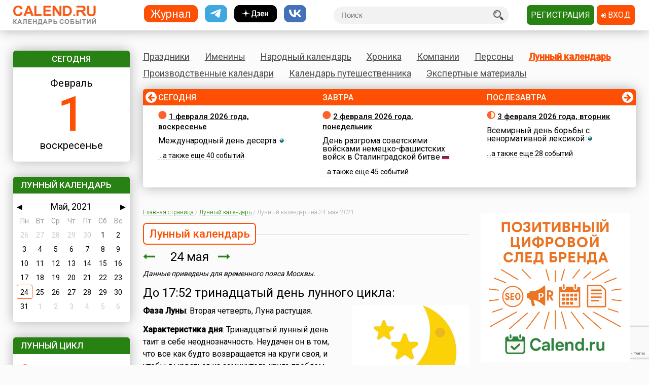

--- FILE ---
content_type: text/html; charset=utf-8
request_url: https://www.calend.ru/moon/2021-5-24/
body_size: 18913
content:
<!DOCTYPE HTML><html><head><meta http-equiv="Content-Type" content="text/html; charset=utf-8"><meta name="viewport" content="width=device-width, initial-scale=1.0, user-scalable=yes"><meta name="apple-itunes-app" content="app-id=403699635, affiliate-data=at=10lsL7&ct=calend_tag"><meta name="description" content="Лунный календарь на 24 мая 2021"/><meta property="og:description" content="Лунный календарь на 24 мая 2021"/><meta property="og:image" content="https://www.calend.ru/images/logo_square.png"/><meta property="og:url" content="https://www.calend.ru/moon/2021-5-24/?fb"/><meta property="og:title" content="Лунный календарь на 24 мая 2021"/><meta property="og:type" content="website"/><meta property="og:site_name" content="Calend.ru"/><meta property="fb:app_id" content="1297918300308542" /><meta property="og:locale" content="ru_RU"><meta name="viewport" content="width=device-width, initial-scale=1.0"><link rel="amphtml" href="https://amp.calend.ru/moon/2021-5-24/"><link rel="canonical" href="https://www.calend.ru/moon/2021-5-24/"/><title>Лунный календарь на 24 мая 2021</title><link rel="SHORTCUT ICON" href="https://www.calend.ru/img/site2/favicon.ico"/><link href="https://fonts.googleapis.com/css?family=Roboto:300,400,500&amp;subset=cyrillic" rel="stylesheet"><link rel="stylesheet" href="/css/flag-icon.min.css" type="text/css"/><link rel="stylesheet" href="/css/font-awesome.min.css"/><link rel="stylesheet" href="/css/pickmeup.css" type="text/css"/><link rel="stylesheet" href="/css/main.css?14" type="text/css"/><link rel="stylesheet" href="/css/responsive.css?5" type="text/css"/><link rel="stylesheet" media="print" href="/css/print.css" type="text/css"/><script type="text/javascript" src="https://code.jquery.com/jquery-latest.min.js"></script><script type="text/javascript" src="https://code.jquery.com/jquery-migrate-1.4.1.min.js"></script><script type="text/javascript" src="/js/pickmeup.js"></script><script type="text/javascript" src="/js/custom.js?3"></script><script type="text/javascript" src="/js/build_blocks.js"></script><script type="text/javascript" src="//an.yandex.ru/system/context.js"></script><script src="https://yastatic.net/pcode/adfox/loader.js" crossorigin="anonymous"></script><script src="/js/social-likes.min.js"></script> <script type="text/javascript">
      addEventListener('DOMContentLoaded', function () {
          pickmeup('#calendar', {
              flat: true,
              select_year: false,
              locale: 'ru',
              //min: ,
              //max: ,

                                          current: '24-5-2021',
              render: function(date) {
                  if ('24-5-2021' == date.getDate() + "-" + (date.getMonth() + 1) + "-" + date.getFullYear()) {
                      
                      return {class_name: 'pmu-active'};
                  }
                  return {};
                  
              }
                      });
          if(document.getElementById("calendar")){
              document.getElementById("calendar").addEventListener("pickmeup-change", function (e) {
                  var date = e.detail.date;
                  var module = "moon";
                  if (module == "") module = "day";
                  var path = "";
                  if (module == "moon") {
                      path = "/" + module + "/" + date.getFullYear() + "-" + (date.getMonth() + 1) + "-" + date.getDate() + "/";
                  } else {
                      path = "/" + module + "/" + (date.getMonth() + 1) + "-" + date.getDate() + "/";
                  }
                  window.location = path;
              });
          }
      });
      function checkuri() {
          var a = document.location.toString().split('#');
          var h = a[1];
          if (h && h.indexOf('script') > 1) {
              window.location = a[0];
          }
      }
  </script> <script type="text/javascript" src="/js/lang/ru.js"></script><script type="text/javascript" src="/js/only/unauth.js?v=2"></script><LINK title="Праздники" href="https://www.calend.ru/rss/today-holidays.rss" type=application/rss+xmlrel=alternate><LINK title="Именины" href="https://www.calend.ru/rss/today-names.rss" type=application/rss+xml rel=alternate><LINK title="Хроника" href="https://www.calend.ru/rss/today-events.rss" type=application/rss+xmlrel=alternate><LINK title="Дни городов" href="https://www.calend.ru/rss/today-citydays.rss" type=application/rss+xmlrel=alternate> <script src='https://www.google.com/recaptcha/api.js' async defer></script> <div class="ad_block"> </div> <div class="ad_block"> <script>window.yaContextCb=window.yaContextCb||[]</script> <script src="https://yandex.ru/ads/system/context.js" async></script> <script async type='text/javascript' src='//s.luxcdn.com/t/218553/360_light.js'></script> </div> </head> <body onload="checkuri();" itemscope itemtype="https://schema.org/Article" > <div class="ad_block"> <script class='__lxGc__' type='text/javascript'>((__lxGc__=window.__lxGc__||{'s':{},'b':0})['s']['_218553']=__lxGc__['s']['_218553']||{'b':{}})['b']['_705809']={'i':__lxGc__.b++};</script> <script class='__lxGc__' type='text/javascript'>((__lxGc__=window.__lxGc__||{'s':{},'b':0})['s']['_218553']=__lxGc__['s']['_218553']||{'b':{}})['b']['_681845']={'i':__lxGc__.b++};</script> <script class='__lxGc__' type='text/javascript'>((__lxGc__=window.__lxGc__||{'s':{},'b':0})['s']['_218553']=__lxGc__['s']['_218553']||{'b':{}})['b']['_714124']={'i':__lxGc__.b++};</script> <script class='__lxGc__' type='text/javascript'>((__lxGc__=window.__lxGc__||{'s':{},'b':0})['s']['_218553']=__lxGc__['s']['_218553']||{'b':{}})['b']['_712137']={'i':__lxGc__.b++};</script> </div> <!-- Yandex.Metrika counter --> <script type="text/javascript" > (function(m,e,t,r,i,k,a){m[i]=m[i]||function(){(m[i].a=m[i].a||[]).push(arguments)}; m[i].l=1*new Date(); for (var j = 0; j < document.scripts.length; j++) {if (document.scripts[j].src === r) { return; }} k=e.createElement(t),a=e.getElementsByTagName(t)[0],k.async=1,k.src=r,a.parentNode.insertBefore(k,a)}) (window, document, "script", "https://mc.yandex.ru/metrika/tag.js", "ym"); ym(14585941, "init", { clickmap:true, trackLinks:true, accurateTrackBounce:true }); </script> <noscript><div><img src="https://mc.yandex.ru/watch/14585941" style="position:absolute; left:-9999px;" alt="" /></div></noscript> <!-- /Yandex.Metrika counter --> <!-- Google tag (gtag.js) --> <script async src="https://www.googletagmanager.com/gtag/js?id=G-3NM56H915R"></script> <script>
        window.dataLayer = window.dataLayer || [];
        function gtag(){dataLayer.push(arguments);}
        gtag('js', new Date());

        gtag('config', 'G-3NM56H915R');
    </script> <div class="ad_block"> </div> <script type="text/javascript">
     window.vkAsyncInit = function () {
       VK.init({
         apiId: 2153155
       });
     };

     setTimeout(function () {
       var el = document.createElement("script");
       el.type = "text/javascript";
       el.src = "//vk.com/js/api/openapi.js";
       el.async = true;
       if (!document.getElementById("vk_api_transport") === null) {
         document.getElementById("vk_api_transport").appendChild(el);
       }
     }, 0);
   </script> <div class="wrapper"><div class="block sidebar" id="sidebar"> <div class="yearbook" style="display: none"> <ul class="twoColumns"><li><a href="/calendar/" class="year yearsSq">Журнал</a></li><li><a href="https://t.me/ru_calend" target="_blank" class="year yearsSq telegram" title="Телеграм-канал Calend.ru"></a></li><li><a href="https://dzen.ru/calend" target="_blank" class="year yearsSq dzen" title="Дзен-канал Calend.ru"></a></li><li><a href="https://vk.com/ru_calend" target="_blank" class="year yearsSq vk" title="Сообщество Calend.ru на VK"></a></li></ul> </div> <ul class="links" style="display: none"> <li><a href="/holidays/">Праздники</a></li><li><a href="/names/">Именины</a></li><li><a href="/narod/">Народный календарь</a></li><li><a href="/events/">Хроника</a></li><li><a href="/orgs/">Компании</a></li><li><a href="/persons/">Персоны</a></li><li><a href="/moon/">Лунный календарь</a></li><li><a href="/work/">Производственные календари</a></li><li><a href="/travel/">Календарь путешественника</a></li><li><a href="/articles/">Экспертные материалы</a></li> </ul> <div class="widget center dateWidget"> <div class="header bggreen">Сегодня</div> <a href="/day/2026-2-1/" style="text-decoration: none"> <span class="month">Февраль</span> <span class="date orange">1</span> <span class="week">воскресенье</span> </a> </div> <div class="widget calendar"> <div class="header bggreen" style="margin-bottom: 5px">Лунный календарь</div> <div id="calendar"></div> </div> <div class="widget moonWidget "> <div class="header bggreen">Лунный цикл</div> <ul class="list moonWidget"> <li> <img src="https://www.calend.ru/img/moon/moon-full.gif" width="17" height="16" title="Полная луна" alt="Полная луна"> <p><a href="/moon/2026-02-01/"><strong>Сегодня </strong></a> до 16:09  <a href="/moon/14/">четырнадцатый</a> день лунного цикла, после -  <a href="/moon/15/">пятнадцатый</a>. Данные приведены для временного пояса Москвы. Не&nbsp;забудьте сделать поправку для своего места проживания!</p> </li><li> <img src="https://www.calend.ru/img/moon/moon-full.gif" width="17" height="16" title="Полная луна" alt="Полная луна"> <p><a href="/moon/2026-02-02/"><strong>Завтра </strong></a> до 17:46  <a href="/moon/15/">пятнадцатый</a> день лунного цикла, после -  <a href="/moon/16/">шестнадцатый</a>. В 01-11 наступает полнолуние. Данные приведены для временного пояса Москвы. Не&nbsp;забудьте сделать поправку для своего места проживания!</p> </li> </ul> </div> <div class="widget broadcastWidget"> <div class="header bggreen">Рассылка<i class="fa fa-envelope" aria-hidden="true"></i></div> <span class="title big">Пр@здники и именины по&nbsp;e-mail!</span> <p>Подпишитесь на рассылку «Праздники и именины сегодня и завтра», и&nbsp;вы&nbsp;всегда будете в&nbsp;курсе, кого из&nbsp;друзей следует поздравлять!</p> <span class="subscribe"> <form id="sub_form" onsubmit="subscribe_me(); return false;"> <input type="text" name="email" id="email_uni" placeholder="Ваша эл. почта" /> <span style="color: #FF0000; display: none" id="email_error">Введите корректный email</span> <button class="btn bggreen g-recaptcha" id="buttonSubscribe" data-sitekey="6LfCqyErAAAAADQve6c4NgXPjoMNPVXMt4hUDSiT" data-callback="subscribe_me">Подписаться</button> </form> </span> <span class="small gray">Нажимая кнопку "Подписаться", вы подтверждаете согласие с&nbsp;<a href="/privacy_policy/">политикой конфиденциальности сайта</a>.</span><br /> </div> <script type="text/javascript">
	function subscribe_me() {
		grecaptcha.ready(function() {

			grecaptcha.execute()
				.then(function () {
					let token = grecaptcha.getResponse();
					let email = $('#email_uni').val();
					if (!validateEmail(email)) {
						$('#email_uni').css('color', '#FF0000');
						$('#email_error').show();
						return false;
					} else {
						$('#email_uni').css('color', '#000000')
						$('#email_error').hide();
					}
					
					let data = {email: email, invis: true, 'g-recaptcha-response': token};
					
					$.ajax({
						url: 'https://www.calend.ru/subscribe_uni/subscribe/',
						data: data,
						success: (function (data) {
							$('#email_place').text(email);
							$('.digestOverlay').show();
							setTimeout(() => {
								$('.digestOverlay').hide();
							}, 15000)
						})
					});

				});
		});
	}
	function validateEmail(email) {
		const emailPattern = /^[^\s@]+@[^\s@]+\.[^\s@]+$/;
		return emailPattern.test(email);
	}
</script> <div class="digestOverlay"> <div class="digestContainer"> <img class="digestLogo" src="https://www.calend.ru/images/logo.png" alt="Calend.ru"> <div class="digestBox"> <div class="digestClose" onclick="$('.digestOverlay').hide()"><i class="fa fa-times" aria-hidden="true"></i></div> <div class="digestTitle">Подтвердите подписку!</div> <img src="https://www.calend.ru/images/subs_1.svg" class="digestImage" alt="Спасибо за подписку!"> <p class="digestMessage">На&nbsp;вашу почту (<span id="email_place"></span>) было отправлено письмо со&nbsp;ссылкой подтверждения. Просто перейдите по&nbsp;ней!</p> <p class="digestMessage">Если письма нет&nbsp;&mdash; проверьте папку спам, возможно оно там.<br>Если письмо так и не&nbsp;пришло&nbsp;&mdash; <a href="https://www.calend.ru/contact/" title="Свяжитесь с нами">свяжитесь с&nbsp;нами</a>.</p> </div> </div> </div> <div class="widget apps"> <div class="header bggreen" style="margin-bottom: 10px;">Приложения<i class="fa fa-mobile"></i></div> <div class="center"> <!--<a href="https://play.google.com/store/apps/details?id=pro.medio.calend_common" title="Скачать из Google Play"><img src="/img/app_google_play.png" alt="Скачать из Google Play"></a>--> <a href="https://www.rustore.ru/catalog/app/pro.medio.calend_common" title="Скачайте из RuStore"><img
                    src="/img/app_rustore.png" alt="Скачайте из RuStore"></a> <a href="https://galaxystore.samsung.com/detail/pro.medio.calend_common" title="Приложение доступно в Galaxy Store"><img src="/img/app_galaxy_store.png" alt="Приложение доступно в Galaxy Store"></a> <a href="https://appgallery.huawei.com/app/C109543157" title="Откройте в AppGallery"><img
                    src="/img/app_huawei_appgallery.png" alt="Откройте в AppGallery"></a> <a href="https://global.app.mi.com/details?id=pro.medio.calend_common" title="Загрузить в GetApps"><img
                    src="/img/app_xiaomi_getapps.png" alt="Загрузить в GetApps"></a> </div> </div> </div><div class="block main"><div class="printable"><img src="/images/logo.png" alt="Calend.ru"><p>Адрес страницы: https://www.calend.ru/moon/2021-5-24/</p></div><div class="mainMenu"> <ul class="links"> <li data-block-id="holidaysWidget" ><a href="/holidays/">Праздники</a><div class="widget popupMenu"></div></li><li ><a href="/names/">Именины</a><div class="popupMenu"></div></li><li ><a href="/narod/">Народный календарь</a><div class="popupMenu"></div></li><li ><a href="/events/">Хроника</a><div class="popupMenu"></div></li><li ><a href="/orgs/">Компании</a></li><li ><a href="/persons/">Персоны</a></li><li data-block-id="moonWidget" class="active"><a href="/moon/">Лунный календарь</a><div class="popupMenu"></div></li><li ><a href="/work/">Производственные календари</a><div class="popupMenu"></div></li><li ><a href="/travel/">Календарь путешественника</a><div class="popupMenu"></div></li><li ><a href="/articles/">Экспертные материалы</a><div class="popupMenu"></div></li> </ul> </div><!-- mainmenu --> <div class="widget holidaysWidget hidden"> <div class="header bggreen">Праздники <i class="fa fa-birthday-cake" aria-hidden="true"></i></div> <ul class="list"> <li> <span class="title big">Государственные </span> <p><img border="0" width="16" height="11" src="https://www.calend.ru/img/types/1.gif">&nbsp;<a href="/holidays/russtate/">Россия</a></p> <p><img border="0" width="16" height="11" src="https://www.calend.ru/img/types/7.gif">&nbsp;<a href="/holidays/belorus/">Беларусь</a></p> <p><img border="0" width="16" height="11" src="https://www.calend.ru/img/types/98.gif">&nbsp;<a href="/holidays/abkhazia/">Абхазия</a></p> <p><img border="0" width="16" height="11" src="https://www.calend.ru/img/types/20.gif">&nbsp;<a href="/holidays/australia/">Австралия</a></p> <p><img border="0" width="16" height="11" src="https://www.calend.ru/img/types/36.gif">&nbsp;<a href="/holidays/austria/">Австрия</a></p> <p><img border="0" width="16" height="11" src="https://www.calend.ru/img/types/50.gif">&nbsp;<a href="/holidays/azerbaijan/">Азербайджан</a></p> <p><img border="0" width="16" height="11" src="https://www.calend.ru/img/types/69.gif">&nbsp;<a href="/holidays/albania/">Албания</a></p> <p><img border="0" width="16" height="11" src="https://www.calend.ru/img/types/85.gif">&nbsp;<a href="/holidays/argentina/">Аргентина</a></p> <p><img border="0" width="16" height="11" src="https://www.calend.ru/img/types/17.gif">&nbsp;<a href="/holidays/armenia/">Армения</a></p> <p><img border="0" width="16" height="11" src="https://www.calend.ru/img/types/101.gif">&nbsp;<a href="/holidays/bahamas/">Багамы</a></p> <p><img border="0" width="16" height="11" src="https://www.calend.ru/img/types/83.gif">&nbsp;<a href="/holidays/belgium/">Бельгия</a></p> <p><img border="0" width="16" height="11" src="https://www.calend.ru/img/types/43.gif">&nbsp;<a href="/holidays/bulgaria/">Болгария</a></p> <p><img border="0" width="16" height="11" src="https://www.calend.ru/img/types/78.gif">&nbsp;<a href="/holidays/bosnia/">Босния</a></p> <p><img border="0" width="16" height="11" src="https://www.calend.ru/img/types/48.gif">&nbsp;<a href="/holidays/brasil/">Бразилия</a></p> <p><img border="0" width="16" height="11" src="https://www.calend.ru/img/types/19.gif">&nbsp;<a href="/holidays/greatbritan/">Великобритания</a></p> <p><img border="0" width="16" height="11" src="https://www.calend.ru/img/types/52.gif">&nbsp;<a href="/holidays/hungary/">Венгрия</a></p> <p><img border="0" width="16" height="11" src="https://www.calend.ru/img/types/80.gif">&nbsp;<a href="/holidays/vietnam/">Вьетнам</a></p> <p><img border="0" width="16" height="11" src="https://www.calend.ru/img/types/18.gif">&nbsp;<a href="/holidays/germany/">Германия</a></p> <p><img border="0" width="16" height="11" src="https://www.calend.ru/img/types/46.gif">&nbsp;<a href="/holidays/greece/">Греция</a></p> <p><img border="0" width="16" height="11" src="https://www.calend.ru/img/types/34.gif">&nbsp;<a href="/holidays/georgia/">Грузия</a></p> <p><img border="0" width="16" height="11" src="https://www.calend.ru/img/types/51.gif">&nbsp;<a href="/holidays/denmark/">Дания</a></p> <p><img border="0" width="16" height="11" src="https://www.calend.ru/img/types/89.gif">&nbsp;<a href="/holidays/egypt/">Египет</a></p> <p><img border="0" width="16" height="11" src="https://www.calend.ru/img/types/93.gif">&nbsp;<a href="/holidays/zimbabwe/">Зимбабве</a></p> <p><img border="0" width="16" height="11" src="https://www.calend.ru/img/types/198.gif">&nbsp;<a href="/holidays/Israel/">Израиль</a></p> <p><img border="0" width="16" height="11" src="https://www.calend.ru/img/types/41.gif">&nbsp;<a href="/holidays/india/">Индия</a></p> <p><img border="0" width="16" height="11" src="https://www.calend.ru/img/types/192.gif">&nbsp;<a href="/holidays/iordan/">Иордания</a></p> <p><img border="0" width="16" height="11" src="https://www.calend.ru/img/types/67.gif">&nbsp;<a href="/holidays/irland/">Ирландия</a></p> <p><img border="0" width="16" height="11" src="https://www.calend.ru/img/types/42.gif">&nbsp;<a href="/holidays/iceland/">Исландия</a></p> <p><img border="0" width="16" height="11" src="https://www.calend.ru/img/types/29.gif">&nbsp;<a href="/holidays/spain/">Испания</a></p> <p><img border="0" width="16" height="11" src="https://www.calend.ru/img/types/28.gif">&nbsp;<a href="/holidays/italy/">Италия</a></p> <p><img border="0" width="16" height="11" src="https://www.calend.ru/img/types/8.gif">&nbsp;<a href="/holidays/kazahstan/">Казахстан</a></p> <p><img border="0" width="16" height="11" src="https://www.calend.ru/img/types/75.gif">&nbsp;<a href="/holidays/cameroon/">Камерун</a></p> <p><img border="0" width="16" height="11" src="https://www.calend.ru/img/types/24.gif">&nbsp;<a href="/holidays/canada/">Канада</a></p> <p><img border="0" width="16" height="11" src="https://www.calend.ru/img/types/74.gif">&nbsp;<a href="/holidays/kipr/">Кипр</a></p> <p><img border="0" width="16" height="11" src="https://www.calend.ru/img/types/21.gif">&nbsp;<a href="/holidays/china/">Китай</a></p> <p><img border="0" width="16" height="11" src="https://www.calend.ru/img/types/194.gif">&nbsp;<a href="/holidays/komy/">Коми</a></p> <p><img border="0" width="16" height="11" src="https://www.calend.ru/img/types/87.gif">&nbsp;<a href="/holidays/costarica/">Коста-Рика</a></p> <p><img border="0" width="16" height="11" src="https://www.calend.ru/img/types/68.gif">&nbsp;<a href="/holidays/cuba/">Куба</a></p> <p><img border="0" width="16" height="11" src="https://www.calend.ru/img/types/56.gif">&nbsp;<a href="/holidays/kuwait/">Кувейт</a></p> <p><img border="0" width="16" height="11" src="https://www.calend.ru/img/types/31.gif">&nbsp;<a href="/holidays/kirgistan/">Кыргызстан</a></p> <p><img border="0" width="16" height="11" src="https://www.calend.ru/img/types/86.gif">&nbsp;<a href="/holidays/laos/">Лаос</a></p> <p><img border="0" width="16" height="11" src="https://www.calend.ru/img/types/11.gif">&nbsp;<a href="/holidays/latvia/">Латвия</a></p> <p><img border="0" width="16" height="11" src="https://www.calend.ru/img/types/71.gif">&nbsp;<a href="/holidays/lebanon/">Ливан</a></p> <p><img border="0" width="16" height="11" src="https://www.calend.ru/img/types/10.gif">&nbsp;<a href="/holidays/litva/">Литва</a></p> <p><img border="0" width="16" height="11" src="https://www.calend.ru/img/types/44.gif">&nbsp;<a href="/holidays/luxemburg/">Люксембург</a></p> <p><img border="0" width="16" height="11" src="https://www.calend.ru/img/types/94.gif">&nbsp;<a href="/holidays/madagascar/">Мадагаскар</a></p> <p><img border="0" width="16" height="11" src="https://www.calend.ru/img/types/88.gif">&nbsp;<a href="/holidays/macedonia/">Македония</a></p> <p><img border="0" width="16" height="11" src="https://www.calend.ru/img/types/45.gif">&nbsp;<a href="/holidays/mexico/">Мексика</a></p> <p><img border="0" width="16" height="11" src="https://www.calend.ru/img/types/25.gif">&nbsp;<a href="/holidays/moldova/">Молдова</a></p> <p><img border="0" width="16" height="11" src="https://www.calend.ru/img/types/100.gif">&nbsp;<a href="/holidays/nigeria/">Нигерия</a></p> <p><img border="0" width="16" height="11" src="https://www.calend.ru/img/types/32.gif">&nbsp;<a href="/holidays/holland/">Нидерланды</a></p> <p><img border="0" width="16" height="11" src="https://www.calend.ru/img/types/170.gif">&nbsp;<a href="/holidays/newzealand/">Новая Зеландия</a></p> <p><img border="0" width="16" height="11" src="https://www.calend.ru/img/types/39.gif">&nbsp;<a href="/holidays/norway/">Норвегия</a></p> <p><img border="0" width="16" height="11" src="https://www.calend.ru/img/types/95.gif">&nbsp;<a href="/holidays/panama/">Панама</a></p> <p><img border="0" width="16" height="11" src="https://www.calend.ru/img/types/92.gif">&nbsp;<a href="/holidays/peru/">Перу</a></p> <p><img border="0" width="16" height="11" src="https://www.calend.ru/img/types/38.gif">&nbsp;<a href="/holidays/poland/">Польша</a></p> <p><img border="0" width="16" height="11" src="https://www.calend.ru/img/types/37.gif">&nbsp;<a href="/holidays/portugal/">Португалия</a></p> <p><img border="0" width="16" height="11" src="https://www.calend.ru/img/types/49.gif">&nbsp;<a href="/holidays/rumania/">Румыния</a></p> <p><img border="0" width="16" height="11" src="https://www.calend.ru/img/types/14.gif">&nbsp;<a href="/holidays/usa/">США</a></p> <p><img border="0" width="16" height="11" src="https://www.calend.ru/img/types/40.gif">&nbsp;<a href="/holidays/serbia/">Сербия</a></p> <p><img border="0" width="16" height="11" src="https://www.calend.ru/img/types/193.gif">&nbsp;<a href="/holidays/syria/">Сирия</a></p> <p><img border="0" width="16" height="11" src="https://www.calend.ru/img/types/97.gif">&nbsp;<a href="/holidays/slovakia/">Словакия</a></p> <p><img border="0" width="16" height="11" src="https://www.calend.ru/img/types/81.gif">&nbsp;<a href="/holidays/slovenia/">Словения</a></p> <p><img border="0" width="16" height="11" src="https://www.calend.ru/img/types/62.gif">&nbsp;<a href="/holidays/tadjikistan/">Таджикистан</a></p> <p><img border="0" width="16" height="11" src="https://www.calend.ru/img/types/65.gif">&nbsp;<a href="/holidays/thailand/">Таиланд</a></p> <p><img border="0" width="16" height="11" src="https://www.calend.ru/img/types/58.gif">&nbsp;<a href="/holidays/tunis/">Тунис</a></p> <p><img border="0" width="16" height="11" src="https://www.calend.ru/img/types/9.gif">&nbsp;<a href="/holidays/turkmen/">Туркменистан</a></p> <p><img border="0" width="16" height="11" src="https://www.calend.ru/img/types/33.gif">&nbsp;<a href="/holidays/turkish/">Турция</a></p> <p><img border="0" width="16" height="11" src="https://www.calend.ru/img/types/16.gif">&nbsp;<a href="/holidays/uzbekistan/">Узбекистан</a></p> <p><img border="0" width="16" height="11" src="https://www.calend.ru/img/types/6.gif">&nbsp;<a href="/holidays/ukraine/">Украина</a></p> <p><img border="0" width="16" height="11" src="https://www.calend.ru/img/types/30.gif">&nbsp;<a href="/holidays/finlandia/">Финляндия</a></p> <p><img border="0" width="16" height="11" src="https://www.calend.ru/img/types/27.gif">&nbsp;<a href="/holidays/france/">Франция</a></p> <p><img border="0" width="16" height="11" src="https://www.calend.ru/img/types/76.gif">&nbsp;<a href="/holidays/croatia/">Хорватия</a></p> <p><img border="0" width="16" height="11" src="https://www.calend.ru/img/types/77.gif">&nbsp;<a href="/holidays/montenegro/">Черногория</a></p> <p><img border="0" width="16" height="11" src="https://www.calend.ru/img/types/23.gif">&nbsp;<a href="/holidays/chech/">Чехия</a></p> <p><img border="0" width="16" height="11" src="https://www.calend.ru/img/types/96.gif">&nbsp;<a href="/holidays/switzerland/">Швейцария</a></p> <p><img border="0" width="16" height="11" src="https://www.calend.ru/img/types/47.gif">&nbsp;<a href="/holidays/sweden/">Швеция</a></p> <p><img border="0" width="16" height="11" src="https://www.calend.ru/img/types/91.gif">&nbsp;<a href="/holidays/ecuador/">Эквадор</a></p> <p><img border="0" width="16" height="11" src="https://www.calend.ru/img/types/26.gif">&nbsp;<a href="/holidays/estonia/">Эстония</a></p> <p><img border="0" width="16" height="11" src="https://www.calend.ru/img/types/84.gif">&nbsp;<a href="/holidays/ethiopia/">Эфиопия</a></p> <p><img border="0" width="16" height="11" src="https://www.calend.ru/img/types/35.gif">&nbsp;<a href="/holidays/southkorea/">Южная Корея</a></p> <p><img border="0" width="16" height="11" src="https://www.calend.ru/img/types/99.gif">&nbsp;<a href="/holidays/southossetia/">Южная Осетия</a></p> <p><img border="0" width="16" height="11" src="https://www.calend.ru/img/types/90.gif">&nbsp;<a href="/holidays/jamaica/">Ямайка</a></p> <p><img border="0" width="16" height="11" src="https://www.calend.ru/img/types/22.gif">&nbsp;<a href="/holidays/japan/">Япония</a></p> <span class="showAll"><span class="dashed brief">Все государства</span><span
        class="dashed opened">Свернуть</span></span> </li><li> <span class="title big">Религиозные</span> <p> <img border="0" width="16" height="11" src="https://www.calend.ru/img/types/2.gif">&nbsp;
      <a href="/holidays/orthodox/">Православные</a> </p> <p> <img border="0" width="16" height="11" src="https://www.calend.ru/img/types/3.gif">&nbsp;
      <a href="/holidays/katolic/">Католические</a> </p> <p> <img border="0" width="16" height="11" src="https://www.calend.ru/img/types/63.gif">&nbsp;
      <a href="/holidays/evangelical/">Лютеранские</a> </p> <p> <img border="0" width="16" height="11" src="https://www.calend.ru/img/types/5.gif">&nbsp;
      <a href="/holidays/islam/">Мусульманские</a> </p> <p> <img border="0" width="16" height="11" src="https://www.calend.ru/img/types/4.gif">&nbsp;
      <a href="/holidays/jew/">Иудейские</a> </p> <p> <img border="0" width="16" height="11" src="https://www.calend.ru/img/types/59.gif">&nbsp;
      <a href="/holidays/buddhism/">Буддийские</a> </p> <p> <img border="0" width="16" height="11" src="https://www.calend.ru/img/types/70.gif">&nbsp;
      <a href="/holidays/hinduism/">Индуизм</a> </p> <p> <img border="0" width="16" height="11" src="https://www.calend.ru/img/types/53.gif">&nbsp;
      <a href="/holidays/bahai/">Бахаи</a> </p> <p> <img border="0" width="16" height="11" src="https://www.calend.ru/img/types/72.gif">&nbsp;
      <a href="/holidays/zoroastrianism/">Зороастризм</a> </p> <p> <img border="0" width="16" height="11" src="https://www.calend.ru/img/types/55.gif">&nbsp;
      <a href="/holidays/slav/">Славянские</a> </p> <p> <img border="0" width="16" height="11" src="https://www.calend.ru/img/types/64.gif">&nbsp;
      <a href="/holidays/pagan/">Языческие</a> </p> <span class="showAll"><span class="dashed brief">Все религии</span><span class="dashed opened">Свернуть</span></span> </li><li> <span class="title big">По категориям</span> <p> <a href="/holidays/prof/">Профессиональные</a> </p> <p> <a href="/holidays/wholeworld/">Международные</a> </p> <p> <a href="/holidays/un/">ООН</a> </p> <p> <a href="/holidays/comm/">Деловые</a> </p> <p> <a href="/holidays/dvsr/">Дни воинской славы России</a> </p> <p> <a href="/holidays/army/">Армейские</a> </p> <p> <a href="/holidays/grand/">Величественные</a> </p> <p> <a href="/holidays/ww/">ВОВ</a> </p> <p> <a href="/holidays/water/">Водные</a> </p> <p> <a href="/holidays/eat/">Гастрономические</a> </p> <p> <a href="/holidays/child/">Детские</a> </p> <p> <a href="/holidays/icons/">В честь икон</a> </p> <p> <a href="/holidays/Saints/">Дни памяти святых</a> </p> <p> <a href="/holidays/constitution/">Конституционные</a> </p> <p> <a href="/holidays/culture/">Культурные</a> </p> <p> <a href="/holidays/media/">Масс-медийные</a> </p> <p> <a href="/holidays/youth/">Молодежные</a> </p> <p> <a href="/holidays/science/">Научно-технические</a> </p> <p> <a href="/holidays/independent/">Независимые</a> </p> <p> <a href="/holidays/unusual/">Необычные</a> </p> <p> <a href="/holidays/nature/">Природные</a> </p> <p> <a href="/holidays/medical/">Медицинские</a> </p> <p> <a href="/holidays/fasting/">Посты</a> </p> <p> <a href="/holidays/family/">Семейные</a> </p> <p> <a href="/holidays/network/">Сетевые</a> </p> <p> <a href="/holidays/glory/">Славные</a> </p> <p> <a href="/holidays/sport/">Спортивные</a> </p> <p> <a href="/holidays/championship/">Турниры</a> </p> <p> <a href="/holidays/creative/">Творческие</a> </p> <p> <a href="/holidays/teacher/">Учительские</a> </p> <p> <a href="/holidays/festival/">Фестивали</a> </p> <p> <a href="/holidays/finance/">Финансовые</a> </p> <p> <a href="/holidays/navy/">Флотские</a> </p> <p> <a href="/holidays/ecology/">Экологические</a> </p> <p> <a href="/holidays/law/">Юридические</a> </p> <p> <a href="/holidays/language/">Языковые</a> </p> <span class="showAll"><span class="dashed brief">Все категории</span><span
        class="dashed opened">Свернуть</span></span> </li> </ul> </div> <div class="timeline"> <span class="bgorange"></span> <ul class="fortnite" data-current="0" data-count="3"> <li id="day_2026-2-1" data-block-id="div_2026-2-1"> <span class="header">Сегодня</span> <span class="title date"><img src="https://www.calend.ru/img/moon/moon-full.gif" width="17" height="16" title="Полная луна" alt="Полная луна"> <a href="/day/2026-2-1/" rel="nofollow">1 февраля 2026 года, воскресенье</a></span> <div class="wrapIn"> <p> <a href="/holidays/0/0/3612/">Международный день десерта</a> <img border="0" width="16" height="11" src="https://www.calend.ru/img/types/15.gif"> </p> <p> <span class="dashed">...а также еще&nbsp;40&nbsp;событий</span> </p> </div> </li><li id="day_2026-2-2" data-block-id="div_2026-2-2"> <span class="header">Завтра</span> <span class="title date"><img src="https://www.calend.ru/img/moon/moon-full.gif" width="17" height="16" title="Полная луна" alt="Полная луна"> <a href="/day/2026-2-2/" rel="nofollow">2 февраля 2026 года, понедельник</a></span> <div class="wrapIn"> <p> <a href="/holidays/0/0/1869/">День разгрома советскими войсками немецко-фашистских войск в Сталинградской битве</a> <img border="0" width="16" height="11" src="https://www.calend.ru/img/types/1.gif"> </p> <p> <span class="dashed">...а также еще&nbsp;45&nbsp;событий</span> </p> </div> </li><li id="day_2026-2-3" data-block-id="div_2026-2-3"> <span class="header">Послезавтра</span> <span class="title date"><img src="https://www.calend.ru/img/moon/moon-ungrowing.gif" width="17" height="16" title="Убывающая луна" alt="Убывающая луна" > <a href="/day/2026-2-3/" rel="nofollow">3 февраля 2026 года, вторник</a></span> <div class="wrapIn"> <p> <a href="/holidays/0/0/3776/">Всемирный день борьбы с ненормативной лексикой</a> <img border="0" width="16" height="11" src="https://www.calend.ru/img/types/15.gif"> </p> <p> <span class="dashed">...а также еще&nbsp;28&nbsp;событий</span> </p> </div> </li> </ul> <ul class="arrows"> <li class="left"><i class="fa fa-arrow-left" aria-hidden="true"></i></li><li class="right"><i class="fa fa-arrow-right" aria-hidden="true"></i></li> </ul> </div> <div id="popup_timeline"> <div class="widget hidden div_2026-2-1" id="div_2026-2-1"> <div class="timelineDayClose mobile_only" style="float: right"><a href="javascript:void(0)"><img src="/images/close.png" width="22" height="22" /></a></div> <span class="title date" style="padding: 0; margin-left: 0"><img src="https://www.calend.ru/img/moon/moon-full.gif" width="17" height="16" title="Полная луна" alt="Полная луна"> <a href="/day/2026-2-1/" rel="nofollow">1 февраля 2026 года, воскресенье</a></span> <p> <a href="/holidays/0/0/3612/">Международный день десерта</a> <img border="0" width="16" height="11" src="https://www.calend.ru/img/types/15.gif"> </p> <a href="/holidays/2026-2-1/" class="subtitle green">Праздники</a> <p> <p> <a href="/holidays/0/0/3424/">Всемирный день хиджаба</a> <img border="0" width="16" height="11" src="https://www.calend.ru/img/types/15.gif"> </p> <p> <a href="/holidays/0/0/2578/">День интронизации Святейшего Патриарха Московского и всея Руси Кирилла</a> <img border="0" width="16" height="11" src="https://www.calend.ru/img/types/2.gif"> </p> <p> <a href="/holidays/0/0/3425/">День работника лифтового хозяйства в России</a> <img border="0" width="16" height="11" src="https://www.calend.ru/img/types/1.gif"> </p> <p> <a href="/holidays/2026-2-1/" style="font-style: italic; color: rgba(255, 100, 0, 1) ">Все праздники
          в этот
          день</a> </p> <p><strong>В народном календаре</strong> <a href="/narod/6443/">Макарьев день, Макар – весноуказчик</a> </p> <p><a href="/names/2026-2-1/" class="subtitle green" style="display: inline">Именины</a> <a href="/names/0/0/15/">Арсений</a>,           
      <a href="/names/0/0/65/">Ефим</a>,           
      <a href="/names/0/0/98/">Марк</a>,           
      <a href="/names/0/0/154/">Федор</a>,           
      <a href="/names/0/0/114/">Николай</a>,           
      <a href="/names/0/0/95/">Макар</a>,           
      <a href="/names/0/0/11/">Антон</a>,           
      <a href="/names/0/0/125/">Петр</a> </p> <p><a href="/events/2026-2-1/" class="subtitle green">Хроника
            (6)</a></p> <p><a href="/persons/2026-2-1/" class="subtitle green">Персоны дня
        (19)</a></p> </div> <div class="widget hidden div_2026-2-2" id="div_2026-2-2"> <div class="timelineDayClose mobile_only" style="float: right"><a href="javascript:void(0)"><img src="/images/close.png" width="22" height="22" /></a></div> <span class="title date" style="padding: 0; margin-left: 0"><img src="https://www.calend.ru/img/moon/moon-full.gif" width="17" height="16" title="Полная луна" alt="Полная луна"> <a href="/day/2026-2-2/" rel="nofollow">2 февраля 2026 года, понедельник</a></span> <p> <a href="/holidays/0/0/1869/">День разгрома советскими войсками немецко-фашистских войск в Сталинградской битве</a> <img border="0" width="16" height="11" src="https://www.calend.ru/img/types/1.gif"> </p> <a href="/holidays/2026-2-2/" class="subtitle green">Праздники</a> <p> <p> <a href="/holidays/0/0/3863/">День дефектоскописта в России</a> <img border="0" width="16" height="11" src="https://www.calend.ru/img/types/1.gif"> </p> <p> <a href="/holidays/0/0/1868/">Всемирный день водно-болотных угодий</a> <img border="0" width="16" height="11" src="https://www.calend.ru/img/types/79.gif"> </p> <p> <a href="/holidays/0/0/3719/">День ездовых собак</a> <img border="0" width="16" height="11" src="https://www.calend.ru/img/types/15.gif"> </p> <p> <a href="/holidays/2026-2-2/" style="font-style: italic; color: rgba(255, 100, 0, 1) ">Все праздники
          в этот
          день</a> </p> <p><strong>В народном календаре</strong> <a href="/narod/6444/">Ефимов день</a> </p> <p><a href="/names/2026-2-2/" class="subtitle green" style="display: inline">Именины</a> <a href="/names/0/0/281/">Римма</a>,           
      <a href="/names/0/0/234/">Инна</a>,           
      <a href="/names/0/0/87/">Лев</a>,           
      <a href="/names/0/0/122/">Павел</a>,           
      <a href="/names/0/0/66/">Захар</a> </p> <p><a href="/events/2026-2-2/" class="subtitle green">Хроника
            (8)</a></p> </div> <div class="widget hidden div_2026-2-3" id="div_2026-2-3"> <div class="timelineDayClose mobile_only" style="float: right"><a href="javascript:void(0)"><img src="/images/close.png" width="22" height="22" /></a></div> <span class="title date" style="padding: 0; margin-left: 0"><img src="https://www.calend.ru/img/moon/moon-ungrowing.gif" width="17" height="16" title="Убывающая луна" alt="Убывающая луна" > <a href="/day/2026-2-3/" rel="nofollow">3 февраля 2026 года, вторник</a></span> <p> <a href="/holidays/0/0/3776/">Всемирный день борьбы с ненормативной лексикой</a> <img border="0" width="16" height="11" src="https://www.calend.ru/img/types/15.gif"> </p> <a href="/holidays/2026-2-3/" class="subtitle green">Праздники</a> <p> <p> <a href="/holidays/0/0/3864/">Международный день женщины-врача</a> <img border="0" width="16" height="11" src="https://www.calend.ru/img/types/15.gif"> </p> <p> <a href="/holidays/0/0/2052/">День основания Коммунистической партии Вьетнама</a> <img border="0" width="16" height="11" src="https://www.calend.ru/img/types/80.gif"> </p> <p> <a href="/holidays/0/0/3343/">Национальный день морковного торта в США</a> <img border="0" width="16" height="11" src="https://www.calend.ru/img/types/14.gif"> </p> <p><strong>В народном календаре</strong> <a href="/narod/6445/">Максимов день, Максим – утешитель</a> </p> <p><a href="/names/2026-2-3/" class="subtitle green" style="display: inline">Именины</a> <a href="/names/0/0/179/">Анастасия</a>,           
      <a href="/names/0/0/169/">Агния</a>,           
      <a href="/names/0/0/61/">Евгений</a>,           
      <a href="/names/0/0/96/">Максим</a>,           
      <a href="/names/0/0/72/">Илья</a>,           
      <a href="/names/0/0/68/">Иван</a> </p> <p><a href="/events/2026-2-3/" class="subtitle green">Хроника
            (5)</a></p> </div> </div><div class="ad_block"> </div> <div class="block content"> <div class="breadcrumbs"> <span itemscope itemtype="https://schema.org/BreadcrumbList"> <span itemprop="itemListElement" itemscope itemtype="https://schema.org/ListItem"> <a href="/" itemprop="item"> <span itemprop="name">Главная страница</span> </a> /
                              <meta itemprop="position" content="1"> </span> <span itemprop="itemListElement" itemscope itemtype="https://schema.org/ListItem"> <a href="/moon/" itemprop="item"> <span itemprop="name">Лунный календарь</span> </a> /
                              <meta itemprop="position" content="2"> </span> <span itemprop="itemListElement" itemscope itemtype="https://schema.org/ListItem"> <span itemprop="name">Лунный календарь на 24 мая 2021</span> <a itemprop="item" href="https://www.calend.ru/moon/2021-5-24/"></a> <meta itemprop="position" content="3"> </span> </span> </div> <h1><span class="btntitle bgorange">Лунный календарь</span></h1> <span class="hr wh1"></span> <h2><a href="/moon/2021-5-23/" title="23 мая"> <i class="fa fa-long-arrow-left" aria-hidden="true"></i></a>

&nbsp;&nbsp;&nbsp;
 24 мая&nbsp;&nbsp;&nbsp;<a href="/moon/2021-5-25/" title="25 мая"><i class="fa fa-long-arrow-right" aria-hidden="true"></i></a> </h2> <div> <i>Данные приведены для временного пояса Москвы.</i></div> <h2>
                До 17:52  тринадцатый день лунного цикла:
                          </h2> <div class="maintext"> <p class="float"><img src="https://www.calend.ru/img/content_events/i5/5500.jpg" alt="13" width="640" height="527" itemprop="image" /> <span class="caption gray">13-й лунный день. Вторая четверть, Луна растущая </span> </p> <p><b>Фаза Луны</b>: Вторая четверть, Луна растущая.</p><p><b>Характеристика дня</b>: Тринадцатый лунный день таит в себе неоднозначность. Неудачен он в том, что все как будто возвращается на круги своя, и чтобы вырваться из замкнутого круга проблем, надо поработать над собой. Между тем, в нем есть и плюсы. Это один из самых социальных дней, подошло время для проведения общественных мероприятий, групповых контактов, накопления информации.</p><p><b>Влияние на личность</b>: Могут проявиться старые проблемы, но следует отнестись к ним спокойно. Решив проблемы, вы получите свежие силы для обновления жизни. В этот день вы легко освободитесь от груза прошлого, если он давит на вас и мешает жить.</p><p><b>Бизнес и деньги</b>: Неплохой день для работы, обучения и деловых контактов, но, вероятнее, ничего важного не произойдёт. Сегодня один в поле – не воин, поэтому старайтесь действовать сообща, вас правильно поймут и коллеги, и начальство. Обсуждайте возможность и пути решения текущих проблем. Если вы задумали какое-то новое важное дело, отложите его реализацию на более благоприятное время – оно не за горами. В то же время, не бросайте ранее начатые дела. День подходит для решения финансовых вопросов и приобретений.</p><p><b>Здоровье</b>: В этот день идут процессы омоложения организма. Будет хорошо и очень своевременно, если вы уделите себе внимание: посетите СПА-салон, сауну, воспользуетесь косметическими средствами, употребите полезные продукты – они усвоятся великолепно. Полагают, что болезни опасны, но, отрадно, что в этот день прекрасно усваиваются и действуют лекарства.</p><p><b>Стрижка волос</b>: Самое время постричься. Стрижка будет удачной, придаст вашему внешнему виду свежесть и привлекательность, более того, может даже принести пользу и счастье.</p><p><b>Отношения</b>: Будьте спокойны и доброжелательны. Могут обозначиться нерешенные проблемы, но не стоит заострять на них внимание и выяснять отношения. Энергии дня не благоприятны для тех, кто ссорится и конфликтует.</p><p><b>Брак</b>: Считается, что день неблагоприятен для заключения брака.</p><p><b>День рождения</b>: Рожденные в этот день люди – творцы, которые находятся в вечном поиске. Они легко усваивают информацию и учатся с удовольствием. Как правило, они доживают до глубокой старости. В этот лунный день появились на свет <A HREF="https://www.calend.ru/persons/1088/" >Тамара Гвердцители</A>, <A HREF="https://www.calend.ru/persons/1221/" >Арно Бабаджанян</A>, <A HREF="https://www.calend.ru/persons/1674/" >Валентин Дикуль</A>, <A HREF="https://www.calend.ru/persons/1930/" >Владимир Набоков</A>, <A HREF="https://www.calend.ru/persons/655/" >Лия Ахеджакова</A>.</p><p><b>Общие рекомендации</b>: Сегодня активно обновляются жизненные силы. Энергия, кровь, полезные вещества – всё сбалансированно циркулирует в организме.</p><p>Превосходный день для осознания и анализа прошлого, получения новой информации, повышения уровня образования. Сегодня будьте среди людей - благоприятен коллективный труд и творчество. Может быть, получится раз и навсегда разобраться в истоках прошлых проблем. Распутать клубок прежних противоречий поможет даже (не удивляйтесь!) простое распутывание клубка ниток.</p><p><b>Предупреждения</b>: Неблагоприятный день для свершения больших дел и путешествий, есть вероятность, что всё может закончиться потерей и разочарованием. Не подходит день и для серьёзных дел и начинаний, особенно совершаемых в одиночку.</p><p><b>Сны</b>: Сны, как правило, почти все исполняются.</p><p><b>В этот день произошло</b>: Именно в 13-й лунный день американский марсоход «Спирит» <A HREF="https://www.calend.ru/events/4124/" >совершил посадку на поверхности Марса</A>.</p> <p></p> </div> <div class="ad_block"> <div style="margin: 0 0 16px 0;"> <div id="yandex_rtb_R-A-69257-59"></div> <script>
window.yaContextCb.push(() => {
    Ya.Context.AdvManager.render({
        "blockId": "R-A-69257-59",
        "renderTo": "yandex_rtb_R-A-69257-59"
    })
})
</script> </div> </div> <h2>
                После 17:52 - четырнадцатый день лунного цикла:
                          </h2> <div class="maintext"> <p class="float"><img src="https://www.calend.ru/img/content_events/i5/5501.jpg" alt="14" width="640" height="513" itemprop="image" /> <span class="caption gray">14-й лунный день. С этого дня начинается фаза полнолуния</span> </p> <p><b>Фаза Луны</b>: Вторая четверть, Луна растущая.</p><p><b>Характеристика дня</b>: Четырнадцатый лунный день – самый сильный и мощный день месяца, он признан одним из самых счастливых. Это время наиболее активных и решительных действий. С началом этого дня мы вступаем в период, когда можно начинать очень серьёзное предприятие. Не пропустите этот день - он исключительно удачен для старта любого важного дела. Всё начатое в эти сутки с блеском удаётся. Следующего такого шанса придётся ждать целый месяц!</p><p><b>Влияние на личность</b>: Психика в этот день перегружена, возможны перепады настроения. Если у вас плохое настроение – займитесь спортом, обеспечьте себе хорошую физическую нагрузку, сбросьте стресс. Это поможет правильному движению энергий и, безусловно, пойдет вам на пользу.</p><p><A HREF="https://t.me/+SuxFoIPBGHwxZTky" target="_blank"><img src="https://www.calend.ru/img/Articles/2025/%D0%9C%D0%B8%D1%80%D0%B0%D0%BB%D0%B8%D0%BD%D0%BA%D1%81/Moon_14.jpg" alt=""/></A></p><p><b>Бизнес и деньги</b>: Повышенная рабочая активность в этот лунный день очень полезна. Работать, работать и еще раз работать. Можете выносить какую-то идею или предложение на публику, делиться планами. Такая активность приведёт к переходу на качественно новый уровень: возможно повышение по службе, получение прибавки к зарплате, награда, заслуженное признание, а также, что не менее важно, новые выгодные связи и знакомства.</p><p>Превосходный день для карьеристов и бизнесменов. Любые соглашения, заключенные в этот день, любые сделки будут на редкость удачными. Это один из лучших дней для решения финансовых вопросов. Хороший день и для сыщиков: преступления этого дня легко раскрываются.</p><p><b>Здоровье</b>: Все заболевания пройдут легко без каких-либо серьёзных последствий. Поменьше пейте жидкостей: любая жидкость может стать причиной сбоя в работе организма. Возможно «сухое» голодание. Рекомендуется миндаль и солёные продукты, откажитесь от горького и сладкого. Благоприятно влияние музыки.</p><p><b>Физические нагрузки</b>: Дайте себе хорошую физическую нагрузку.</p><p><b>Стрижка волос</b>: Стрижка волос в 14-й лунный день может негативно сказаться на душевном спокойствии, не стоит сегодня стричься. А вот незначительное изменение цвета волос вполне себе хорошо, и может поспособствовать успеху в делах. Оттеночные шампуни вам в помощь!</p><p><b>Отношения</b>: Сегодня отлично проходят общения на всех уровнях: с друзьями, близкими, любимыми, родственниками, коллегами, партнёрами, начальниками, подчинёнными, знакомыми, незнакомыми… Сегодня люди настроены решительно и рационально, готовы к свершениям и переменам – используйте эту возможность сполна.</p><p><b>Брак</b>: Этот день лунного цикла не подходит для заключения браков, нехорош для судов и разводов: на первый взгляд дело пройдёт удачно, но возможны негативные последствия. Но разве это может остановить влюбленных? Именно в этот день Луны состоялась <A HREF="https://www.calend.ru/events/3726/" >свадьба Чарли Чаплина и Уны О’Нил</A>. И несмотря на то, что отец юной невесты после этой свадьбы прекратил с ней все отношения, брак с Уной стал самым счастливым в жизни великого комика.</p><p><b>День рождения</b>: Люди, родившиеся в этот день, всегда к чему-то стремятся, готовы на высокий подвиг. Они часто харизматичны, способны «зажечь» людей и повести их за собой, когда сами идут по пути призвания. Судьба нередко им благоволит. В этот лунный день появились на свет <A HREF="https://www.calend.ru/persons/1463/" >Анна Павлова</A>, <A HREF="https://www.calend.ru/persons/1677/" >Элина Быстрицкая</A>, <A HREF="https://www.calend.ru/persons/686/" >Махмуд Эсамбаев</A>, <A HREF="https://www.calend.ru/persons/5125/" >Андрей Михалков-Кончаловский</A>, <A HREF="https://www.calend.ru/persons/1356/" >Борис Ельцин</A>.</p><p><b>Общие рекомендации</b>: День призывает нас к деятельности, к тому, чтобы мы не сбавляли темпов движения, не останавливались на достигнутом, держались выбранного пути, были твердо уверены в грядущем успехе. Избегайте провести этот особенный день в безделье - энергетические ресурсы не бездонны, и их застой крайне неблагоприятен. В конце дня устройте вечеринку - она пройдет бурно и весело.</p><p>С уважением отнеситесь к любой информации – даже случайно услышанная фраза или прочитанная строчка в газете, которая неожиданно привлекла внимание, могут оказаться полезными.</p><p><b>Предупреждения</b>: Грусть, тоску, плохое настроение гоните прочь, не задумываясь, и занимайтесь делом. Нельзя перегружать зрение, чрезмерно пользоваться духами и прочими ароматами.</p><p><b>Сны</b>: Не придавайте сну большого значения.</p> <p></p> </div> <p></p> <div class="ad_block"> <script class='__lxGc__' type='text/javascript'> ((__lxGc__=window.__lxGc__||{'s':{},'b':0})['s']['_218553']=__lxGc__['s']['_218553']||{'b':{}})['b']['_705149']={'i':__lxGc__.b++}; </script> <script class='__lxGc__' type='text/javascript'> ((__lxGc__=window.__lxGc__||{'s':{},'b':0})['s']['_218553']=__lxGc__['s']['_218553']||{'b':{}})['b']['_705150']={'i':__lxGc__.b++}; </script> </div> </div> <div class="block rightSidebar"> <div class="banner2"> <div class="ad_block"> </div> </div> <div class="banner2"> <script type="text/javascript" src="https://vk.com/js/api/openapi.js?159"></script> <!-- VK Widget --> <div id="vk_groups" style="margin-bottom: 5px"></div> <script type="text/javascript">
          VK.Widgets.Group("vk_groups", {mode: 3, width: "300"}, 25783028);
      </script> <div> <a href="/reklama"><img src="/img/banner.jpg" alt="Позитивным цифровой след бренда - реклама на Calend.ru" style="width: 98%" /></a> </div> </div> <div class="ad_block"> <script class='__lxGc__' type='text/javascript'> ((__lxGc__=window.__lxGc__||{'s':{},'b':0})['s']['_218553']=__lxGc__['s']['_218553']||{'b':{}})['b']['_660281']={'i':__lxGc__.b++}; </script> </div> </div> <script async src="https://usocial.pro/usocial/usocial.js?uid=742a06b51ef58966&v=6.1.5" data-script="usocial" charset="utf-8"></script> <div style="margin: 5px 0 50px"><div class="uSocial-Share" data-pid="0c3ad4fb1bcce8872ed8828bd596c450" data-type="share" data-options="round-rect,style1,default,absolute,horizontal,size48,eachCounter0,counter1,counter-before,nomobile,mobile_position_right" data-social="telegram,wa,vk,ok,pinterest,bookmarks,email"></div></div> <div class="ad_block"> <div style="margin: 20px 0 0;"> <div id="yandex_rtb_R-A-69257-57"></div> <script>
window.yaContextCb.push(() => {
    Ya.Context.AdvManager.render({
        "blockId": "R-A-69257-57",
        "renderTo": "yandex_rtb_R-A-69257-57"
    })
})
</script> </div> </div> <ul class="paginator"> <li class="left"><a href="/moon/2021-5-20/" title="20 мая"><i class="fa fa-angle-left" aria-hidden="true"></i></a></li><li         ><a href="/moon/2021-5-21/" title="21 мая">21 мая</a> </li><li         ><a href="/moon/2021-5-22/" title="22 мая">22 мая</a> </li><li         ><a href="/moon/2021-5-23/" title="23 мая">23 мая</a> </li><li  class="active">24 мая      </li><li         ><a href="/moon/2021-5-25/" title="25 мая">25 мая</a> </li><li         ><a href="/moon/2021-5-26/" title="26 мая">26 мая</a> </li><li         ><a href="/moon/2021-5-27/" title="27 мая">27 мая</a> </li><li class="right"><a href="/moon/2021-5-28/" title="28 мая"><i class="fa fa-angle-right" aria-hidden="true"></i></a></li> </ul> </div> <div class="footer bgwhite"> <div class="wrap"> <ul class="threeColumns"> <li class="copyrights"> <p>© 2005—2026 Проект «Календарь событий»</p> <p><a href="/"><img src="/images/logo.footer.png" class="logo" /></a></p> </li><li class="links"> <ul class="inlne-menu"> <li><a href="/about/">О проекте</a></li><li><a href="/reklama/">Реклама</a></li><li><a href="/contact/">Контакты</a></li><li><a href="/informer/">Информеры</a></li> </ul> <ul class="inlne-menu"> <li><a href="/condition/">Условия использования сайта</a></li><li><a href="/terms_of_use/">Пользовательское соглашение</a></li><li><a href="/privacy_policy/">Политика конфиденциальности</a></li> </ul> </li> </ul> <p>Учредитель — ООО «Квантор» <br/>
    Адрес учредителя: 198516 Санкт-Петербург, г. Петергоф, Санкт-Петербургский пр., д.60, лит.А, ч.п. 2-Н, оф.432, 434
    </p> <p>Издатель — <span itemprop="publisher" itemscope="" itemtype="https://schema.org/Organization"> <link itemprop="url" href="https://medio.pro/"> <a href="https://medio.pro/" rel='nofollow' target="_blank"><span itemprop="name">
            ООО «МЕДИО»
            </span></a> <br />
    Адрес издателя: 198516 Санкт-Петербург, г. Петергоф, Санкт-Петербургский пр., д.60, лит.А, ч.п. 2-Н, оф.440<br /><br />

          Главный редактор - Комарова Мария Сергеевна<br /> <span itemprop="address" itemscope="" itemtype="https://schema.org/PostalAddress">
            Адрес редакции:
            <span itemprop="postalCode"> 198516</span> <span itemprop="addressLocality">Санкт-Петербург, г. Петергоф</span>,
            <span itemprop="streetAddress">Санкт-Петербургский пр., д.60, лит.А, ч.п. 2-Н, оф.432, 434</span> </span> <br/>
          Телефон:<span itemprop="telephone">+7 812 640-06-60</span><br>
          Электронная почта: <a href="mailto:askme@calend.ru"><span itemprop="email">askme@calend.ru</span></a></p> <span itemprop="logo" itemscope itemtype="https://schema.org/ImageObject"> <link href="https://medio.pro/images/logo.png" itemprop="url"> <meta itemprop="image" content="https://medio.pro/images/logo.png"> <meta itemprop="width" content="203"> <meta itemprop="height" content="203"> </span> </span> <p class="gray copy">Использование любой информации CALEND.RU на веб-сайтах возможно только при условии наличия у каждого скопированного материала активной гиперссылки на страницу-источник.
    <br />
    Использование информации сайта в оффлайн-СМИ (радио, телевидение, газеты и т.п.) требует <b>особого согласования</b>.
    Для согласования <a href="/contact/">отправьте запрос</a>.
    <br /> <br /> <a href="#" onclick="if(window.__lxG__consent__!==undefined&&window.__lxG__consent__.getState()!==null){window.__lxG__consent__.showConsent()} else {alert('This function only for users from European Economic Area (EEA)')}; return false">Изменить настройки конфиденциальности</a> (только для жителей EEA).
    
</p> </div> </div><!-- FOOTER --> <div class="magnet"> <div class="wrap"> <div class="burger"><img src="/images/burger.png" /></div><div class="close"><img src="/images/close.png" /></div><div class="logo"> <a href="/"><img src="/images/logo.png" alt="Calend.ru" /></a></div><div class="yearbook"> <ul class="twoColumns"><li><a href="/calendar/" class="year yearsSq">Журнал</a></li><li><a href="https://t.me/ru_calend" target="_blank" class="year yearsSq telegram" title="Телеграм-канал Calend.ru"></a></li><li><a href="https://dzen.ru/calend" target="_blank" class="year yearsSq dzen" title="Дзен-канал Calend.ru"></a></li><li><a href="https://vk.com/ru_calend" target="_blank" class="year yearsSq vk" title="Сообщество Calend.ru на VK"></a></li></ul> </div><span class="search"><form action="/search/"><input type="text" name="search" class="searchField" placeholder="Поиск" id="search-input" /><button type="submit"><img src="/images/search.png" alt="Искать!"></button></form> </span><span class="mobile_search"><button id="mobSearchOpen" onclick="$('.mobile_search_field').toggle()"><img src="/images/search.png" alt="Поиск" /></button> <div class="mobile_search_field"><form action="/search/"><input type="text" name="search" class="searchField" placeholder="Поиск" id="search-input" /><button type="submit" class="btn">Искать!</button></form></div> </span><span class="auth"><a href="#" class="btn bggreen registration"><i class="fa fa-user-circle-o" aria-hidden="true"></i> <span class="text">Регистрация</span></a> <a href="#" class="btn bgorange authorization"><i class="fa fa-sign-in" aria-hidden="true"></i> <span class="text">Вход</span></a> <div class="regWindow"> <span class="btnClose"><img src="/images/close.png"/></span> <form method="POST" action="/register/"> <div class="line"> <span class="h3">Регистрация</span> <span class="title">Эл. почта</span> <input type="text" class="f01" id="reg-email" name="email"> </div> <div class="line"> <span class="title">Логин</span> <input type="text" class="f01" name="login"> <p class="small">только латиница и символы "-", "_"; не менее 4 символов</p> </div> <div class="line"> <span class="title">Пароль</span> <input type="password" name="password"> <span class="title">Еще раз</span> <input type="password" name="password_confirm"> </div> <div class="line captcha"> <div class="g-recaptcha" data-sitekey="6Ld3GFIUAAAAACqaJkmW-paNHcSoOn-kspldnWjT"></div> </div> <p class="small">Нажимая кнопку "Зарегистрироваться", вы подтверждаете согласие с <a href="/privacy_policy/">политикой
        конфиденциальности сайта</a></p> <button class="btn bgorange">Зарегистрироваться</button> </form> </div> <div class="authWindow"> <span class="btnClose"><img src="/images/close.png"/></span> <form method="POST" action="/login/"> <div class="line"> <span class="h3">Авторизация</span> <span class="title">Логин</span> <input type="text" class="f01" name="login"> </div> <div class="line"> <span class="title">Пароль</span> <input type="password" name="password"> </div> <p><input type="checkbox" name="remember" value="1"> Запомнить меня</p> <button class="btn bggreen">Войти</button> <p><a href="/forgot/">Забыли пароль?</a></p> </form> </div> </span> </div><!-- wrap --> </div><!-- MAGNET --> <div class="gotop" style="display: block;"><i class="fa fa-arrow-circle-up" aria-hidden="true"></i></div> <div class="ad_block"> </div> </body> </html>

--- FILE ---
content_type: text/html; charset=utf-8
request_url: https://www.google.com/recaptcha/api2/anchor?ar=1&k=6LfCqyErAAAAADQve6c4NgXPjoMNPVXMt4hUDSiT&co=aHR0cHM6Ly93d3cuY2FsZW5kLnJ1OjQ0Mw..&hl=en&v=N67nZn4AqZkNcbeMu4prBgzg&size=invisible&anchor-ms=20000&execute-ms=30000&cb=4z4vl49q4tp5
body_size: 49497
content:
<!DOCTYPE HTML><html dir="ltr" lang="en"><head><meta http-equiv="Content-Type" content="text/html; charset=UTF-8">
<meta http-equiv="X-UA-Compatible" content="IE=edge">
<title>reCAPTCHA</title>
<style type="text/css">
/* cyrillic-ext */
@font-face {
  font-family: 'Roboto';
  font-style: normal;
  font-weight: 400;
  font-stretch: 100%;
  src: url(//fonts.gstatic.com/s/roboto/v48/KFO7CnqEu92Fr1ME7kSn66aGLdTylUAMa3GUBHMdazTgWw.woff2) format('woff2');
  unicode-range: U+0460-052F, U+1C80-1C8A, U+20B4, U+2DE0-2DFF, U+A640-A69F, U+FE2E-FE2F;
}
/* cyrillic */
@font-face {
  font-family: 'Roboto';
  font-style: normal;
  font-weight: 400;
  font-stretch: 100%;
  src: url(//fonts.gstatic.com/s/roboto/v48/KFO7CnqEu92Fr1ME7kSn66aGLdTylUAMa3iUBHMdazTgWw.woff2) format('woff2');
  unicode-range: U+0301, U+0400-045F, U+0490-0491, U+04B0-04B1, U+2116;
}
/* greek-ext */
@font-face {
  font-family: 'Roboto';
  font-style: normal;
  font-weight: 400;
  font-stretch: 100%;
  src: url(//fonts.gstatic.com/s/roboto/v48/KFO7CnqEu92Fr1ME7kSn66aGLdTylUAMa3CUBHMdazTgWw.woff2) format('woff2');
  unicode-range: U+1F00-1FFF;
}
/* greek */
@font-face {
  font-family: 'Roboto';
  font-style: normal;
  font-weight: 400;
  font-stretch: 100%;
  src: url(//fonts.gstatic.com/s/roboto/v48/KFO7CnqEu92Fr1ME7kSn66aGLdTylUAMa3-UBHMdazTgWw.woff2) format('woff2');
  unicode-range: U+0370-0377, U+037A-037F, U+0384-038A, U+038C, U+038E-03A1, U+03A3-03FF;
}
/* math */
@font-face {
  font-family: 'Roboto';
  font-style: normal;
  font-weight: 400;
  font-stretch: 100%;
  src: url(//fonts.gstatic.com/s/roboto/v48/KFO7CnqEu92Fr1ME7kSn66aGLdTylUAMawCUBHMdazTgWw.woff2) format('woff2');
  unicode-range: U+0302-0303, U+0305, U+0307-0308, U+0310, U+0312, U+0315, U+031A, U+0326-0327, U+032C, U+032F-0330, U+0332-0333, U+0338, U+033A, U+0346, U+034D, U+0391-03A1, U+03A3-03A9, U+03B1-03C9, U+03D1, U+03D5-03D6, U+03F0-03F1, U+03F4-03F5, U+2016-2017, U+2034-2038, U+203C, U+2040, U+2043, U+2047, U+2050, U+2057, U+205F, U+2070-2071, U+2074-208E, U+2090-209C, U+20D0-20DC, U+20E1, U+20E5-20EF, U+2100-2112, U+2114-2115, U+2117-2121, U+2123-214F, U+2190, U+2192, U+2194-21AE, U+21B0-21E5, U+21F1-21F2, U+21F4-2211, U+2213-2214, U+2216-22FF, U+2308-230B, U+2310, U+2319, U+231C-2321, U+2336-237A, U+237C, U+2395, U+239B-23B7, U+23D0, U+23DC-23E1, U+2474-2475, U+25AF, U+25B3, U+25B7, U+25BD, U+25C1, U+25CA, U+25CC, U+25FB, U+266D-266F, U+27C0-27FF, U+2900-2AFF, U+2B0E-2B11, U+2B30-2B4C, U+2BFE, U+3030, U+FF5B, U+FF5D, U+1D400-1D7FF, U+1EE00-1EEFF;
}
/* symbols */
@font-face {
  font-family: 'Roboto';
  font-style: normal;
  font-weight: 400;
  font-stretch: 100%;
  src: url(//fonts.gstatic.com/s/roboto/v48/KFO7CnqEu92Fr1ME7kSn66aGLdTylUAMaxKUBHMdazTgWw.woff2) format('woff2');
  unicode-range: U+0001-000C, U+000E-001F, U+007F-009F, U+20DD-20E0, U+20E2-20E4, U+2150-218F, U+2190, U+2192, U+2194-2199, U+21AF, U+21E6-21F0, U+21F3, U+2218-2219, U+2299, U+22C4-22C6, U+2300-243F, U+2440-244A, U+2460-24FF, U+25A0-27BF, U+2800-28FF, U+2921-2922, U+2981, U+29BF, U+29EB, U+2B00-2BFF, U+4DC0-4DFF, U+FFF9-FFFB, U+10140-1018E, U+10190-1019C, U+101A0, U+101D0-101FD, U+102E0-102FB, U+10E60-10E7E, U+1D2C0-1D2D3, U+1D2E0-1D37F, U+1F000-1F0FF, U+1F100-1F1AD, U+1F1E6-1F1FF, U+1F30D-1F30F, U+1F315, U+1F31C, U+1F31E, U+1F320-1F32C, U+1F336, U+1F378, U+1F37D, U+1F382, U+1F393-1F39F, U+1F3A7-1F3A8, U+1F3AC-1F3AF, U+1F3C2, U+1F3C4-1F3C6, U+1F3CA-1F3CE, U+1F3D4-1F3E0, U+1F3ED, U+1F3F1-1F3F3, U+1F3F5-1F3F7, U+1F408, U+1F415, U+1F41F, U+1F426, U+1F43F, U+1F441-1F442, U+1F444, U+1F446-1F449, U+1F44C-1F44E, U+1F453, U+1F46A, U+1F47D, U+1F4A3, U+1F4B0, U+1F4B3, U+1F4B9, U+1F4BB, U+1F4BF, U+1F4C8-1F4CB, U+1F4D6, U+1F4DA, U+1F4DF, U+1F4E3-1F4E6, U+1F4EA-1F4ED, U+1F4F7, U+1F4F9-1F4FB, U+1F4FD-1F4FE, U+1F503, U+1F507-1F50B, U+1F50D, U+1F512-1F513, U+1F53E-1F54A, U+1F54F-1F5FA, U+1F610, U+1F650-1F67F, U+1F687, U+1F68D, U+1F691, U+1F694, U+1F698, U+1F6AD, U+1F6B2, U+1F6B9-1F6BA, U+1F6BC, U+1F6C6-1F6CF, U+1F6D3-1F6D7, U+1F6E0-1F6EA, U+1F6F0-1F6F3, U+1F6F7-1F6FC, U+1F700-1F7FF, U+1F800-1F80B, U+1F810-1F847, U+1F850-1F859, U+1F860-1F887, U+1F890-1F8AD, U+1F8B0-1F8BB, U+1F8C0-1F8C1, U+1F900-1F90B, U+1F93B, U+1F946, U+1F984, U+1F996, U+1F9E9, U+1FA00-1FA6F, U+1FA70-1FA7C, U+1FA80-1FA89, U+1FA8F-1FAC6, U+1FACE-1FADC, U+1FADF-1FAE9, U+1FAF0-1FAF8, U+1FB00-1FBFF;
}
/* vietnamese */
@font-face {
  font-family: 'Roboto';
  font-style: normal;
  font-weight: 400;
  font-stretch: 100%;
  src: url(//fonts.gstatic.com/s/roboto/v48/KFO7CnqEu92Fr1ME7kSn66aGLdTylUAMa3OUBHMdazTgWw.woff2) format('woff2');
  unicode-range: U+0102-0103, U+0110-0111, U+0128-0129, U+0168-0169, U+01A0-01A1, U+01AF-01B0, U+0300-0301, U+0303-0304, U+0308-0309, U+0323, U+0329, U+1EA0-1EF9, U+20AB;
}
/* latin-ext */
@font-face {
  font-family: 'Roboto';
  font-style: normal;
  font-weight: 400;
  font-stretch: 100%;
  src: url(//fonts.gstatic.com/s/roboto/v48/KFO7CnqEu92Fr1ME7kSn66aGLdTylUAMa3KUBHMdazTgWw.woff2) format('woff2');
  unicode-range: U+0100-02BA, U+02BD-02C5, U+02C7-02CC, U+02CE-02D7, U+02DD-02FF, U+0304, U+0308, U+0329, U+1D00-1DBF, U+1E00-1E9F, U+1EF2-1EFF, U+2020, U+20A0-20AB, U+20AD-20C0, U+2113, U+2C60-2C7F, U+A720-A7FF;
}
/* latin */
@font-face {
  font-family: 'Roboto';
  font-style: normal;
  font-weight: 400;
  font-stretch: 100%;
  src: url(//fonts.gstatic.com/s/roboto/v48/KFO7CnqEu92Fr1ME7kSn66aGLdTylUAMa3yUBHMdazQ.woff2) format('woff2');
  unicode-range: U+0000-00FF, U+0131, U+0152-0153, U+02BB-02BC, U+02C6, U+02DA, U+02DC, U+0304, U+0308, U+0329, U+2000-206F, U+20AC, U+2122, U+2191, U+2193, U+2212, U+2215, U+FEFF, U+FFFD;
}
/* cyrillic-ext */
@font-face {
  font-family: 'Roboto';
  font-style: normal;
  font-weight: 500;
  font-stretch: 100%;
  src: url(//fonts.gstatic.com/s/roboto/v48/KFO7CnqEu92Fr1ME7kSn66aGLdTylUAMa3GUBHMdazTgWw.woff2) format('woff2');
  unicode-range: U+0460-052F, U+1C80-1C8A, U+20B4, U+2DE0-2DFF, U+A640-A69F, U+FE2E-FE2F;
}
/* cyrillic */
@font-face {
  font-family: 'Roboto';
  font-style: normal;
  font-weight: 500;
  font-stretch: 100%;
  src: url(//fonts.gstatic.com/s/roboto/v48/KFO7CnqEu92Fr1ME7kSn66aGLdTylUAMa3iUBHMdazTgWw.woff2) format('woff2');
  unicode-range: U+0301, U+0400-045F, U+0490-0491, U+04B0-04B1, U+2116;
}
/* greek-ext */
@font-face {
  font-family: 'Roboto';
  font-style: normal;
  font-weight: 500;
  font-stretch: 100%;
  src: url(//fonts.gstatic.com/s/roboto/v48/KFO7CnqEu92Fr1ME7kSn66aGLdTylUAMa3CUBHMdazTgWw.woff2) format('woff2');
  unicode-range: U+1F00-1FFF;
}
/* greek */
@font-face {
  font-family: 'Roboto';
  font-style: normal;
  font-weight: 500;
  font-stretch: 100%;
  src: url(//fonts.gstatic.com/s/roboto/v48/KFO7CnqEu92Fr1ME7kSn66aGLdTylUAMa3-UBHMdazTgWw.woff2) format('woff2');
  unicode-range: U+0370-0377, U+037A-037F, U+0384-038A, U+038C, U+038E-03A1, U+03A3-03FF;
}
/* math */
@font-face {
  font-family: 'Roboto';
  font-style: normal;
  font-weight: 500;
  font-stretch: 100%;
  src: url(//fonts.gstatic.com/s/roboto/v48/KFO7CnqEu92Fr1ME7kSn66aGLdTylUAMawCUBHMdazTgWw.woff2) format('woff2');
  unicode-range: U+0302-0303, U+0305, U+0307-0308, U+0310, U+0312, U+0315, U+031A, U+0326-0327, U+032C, U+032F-0330, U+0332-0333, U+0338, U+033A, U+0346, U+034D, U+0391-03A1, U+03A3-03A9, U+03B1-03C9, U+03D1, U+03D5-03D6, U+03F0-03F1, U+03F4-03F5, U+2016-2017, U+2034-2038, U+203C, U+2040, U+2043, U+2047, U+2050, U+2057, U+205F, U+2070-2071, U+2074-208E, U+2090-209C, U+20D0-20DC, U+20E1, U+20E5-20EF, U+2100-2112, U+2114-2115, U+2117-2121, U+2123-214F, U+2190, U+2192, U+2194-21AE, U+21B0-21E5, U+21F1-21F2, U+21F4-2211, U+2213-2214, U+2216-22FF, U+2308-230B, U+2310, U+2319, U+231C-2321, U+2336-237A, U+237C, U+2395, U+239B-23B7, U+23D0, U+23DC-23E1, U+2474-2475, U+25AF, U+25B3, U+25B7, U+25BD, U+25C1, U+25CA, U+25CC, U+25FB, U+266D-266F, U+27C0-27FF, U+2900-2AFF, U+2B0E-2B11, U+2B30-2B4C, U+2BFE, U+3030, U+FF5B, U+FF5D, U+1D400-1D7FF, U+1EE00-1EEFF;
}
/* symbols */
@font-face {
  font-family: 'Roboto';
  font-style: normal;
  font-weight: 500;
  font-stretch: 100%;
  src: url(//fonts.gstatic.com/s/roboto/v48/KFO7CnqEu92Fr1ME7kSn66aGLdTylUAMaxKUBHMdazTgWw.woff2) format('woff2');
  unicode-range: U+0001-000C, U+000E-001F, U+007F-009F, U+20DD-20E0, U+20E2-20E4, U+2150-218F, U+2190, U+2192, U+2194-2199, U+21AF, U+21E6-21F0, U+21F3, U+2218-2219, U+2299, U+22C4-22C6, U+2300-243F, U+2440-244A, U+2460-24FF, U+25A0-27BF, U+2800-28FF, U+2921-2922, U+2981, U+29BF, U+29EB, U+2B00-2BFF, U+4DC0-4DFF, U+FFF9-FFFB, U+10140-1018E, U+10190-1019C, U+101A0, U+101D0-101FD, U+102E0-102FB, U+10E60-10E7E, U+1D2C0-1D2D3, U+1D2E0-1D37F, U+1F000-1F0FF, U+1F100-1F1AD, U+1F1E6-1F1FF, U+1F30D-1F30F, U+1F315, U+1F31C, U+1F31E, U+1F320-1F32C, U+1F336, U+1F378, U+1F37D, U+1F382, U+1F393-1F39F, U+1F3A7-1F3A8, U+1F3AC-1F3AF, U+1F3C2, U+1F3C4-1F3C6, U+1F3CA-1F3CE, U+1F3D4-1F3E0, U+1F3ED, U+1F3F1-1F3F3, U+1F3F5-1F3F7, U+1F408, U+1F415, U+1F41F, U+1F426, U+1F43F, U+1F441-1F442, U+1F444, U+1F446-1F449, U+1F44C-1F44E, U+1F453, U+1F46A, U+1F47D, U+1F4A3, U+1F4B0, U+1F4B3, U+1F4B9, U+1F4BB, U+1F4BF, U+1F4C8-1F4CB, U+1F4D6, U+1F4DA, U+1F4DF, U+1F4E3-1F4E6, U+1F4EA-1F4ED, U+1F4F7, U+1F4F9-1F4FB, U+1F4FD-1F4FE, U+1F503, U+1F507-1F50B, U+1F50D, U+1F512-1F513, U+1F53E-1F54A, U+1F54F-1F5FA, U+1F610, U+1F650-1F67F, U+1F687, U+1F68D, U+1F691, U+1F694, U+1F698, U+1F6AD, U+1F6B2, U+1F6B9-1F6BA, U+1F6BC, U+1F6C6-1F6CF, U+1F6D3-1F6D7, U+1F6E0-1F6EA, U+1F6F0-1F6F3, U+1F6F7-1F6FC, U+1F700-1F7FF, U+1F800-1F80B, U+1F810-1F847, U+1F850-1F859, U+1F860-1F887, U+1F890-1F8AD, U+1F8B0-1F8BB, U+1F8C0-1F8C1, U+1F900-1F90B, U+1F93B, U+1F946, U+1F984, U+1F996, U+1F9E9, U+1FA00-1FA6F, U+1FA70-1FA7C, U+1FA80-1FA89, U+1FA8F-1FAC6, U+1FACE-1FADC, U+1FADF-1FAE9, U+1FAF0-1FAF8, U+1FB00-1FBFF;
}
/* vietnamese */
@font-face {
  font-family: 'Roboto';
  font-style: normal;
  font-weight: 500;
  font-stretch: 100%;
  src: url(//fonts.gstatic.com/s/roboto/v48/KFO7CnqEu92Fr1ME7kSn66aGLdTylUAMa3OUBHMdazTgWw.woff2) format('woff2');
  unicode-range: U+0102-0103, U+0110-0111, U+0128-0129, U+0168-0169, U+01A0-01A1, U+01AF-01B0, U+0300-0301, U+0303-0304, U+0308-0309, U+0323, U+0329, U+1EA0-1EF9, U+20AB;
}
/* latin-ext */
@font-face {
  font-family: 'Roboto';
  font-style: normal;
  font-weight: 500;
  font-stretch: 100%;
  src: url(//fonts.gstatic.com/s/roboto/v48/KFO7CnqEu92Fr1ME7kSn66aGLdTylUAMa3KUBHMdazTgWw.woff2) format('woff2');
  unicode-range: U+0100-02BA, U+02BD-02C5, U+02C7-02CC, U+02CE-02D7, U+02DD-02FF, U+0304, U+0308, U+0329, U+1D00-1DBF, U+1E00-1E9F, U+1EF2-1EFF, U+2020, U+20A0-20AB, U+20AD-20C0, U+2113, U+2C60-2C7F, U+A720-A7FF;
}
/* latin */
@font-face {
  font-family: 'Roboto';
  font-style: normal;
  font-weight: 500;
  font-stretch: 100%;
  src: url(//fonts.gstatic.com/s/roboto/v48/KFO7CnqEu92Fr1ME7kSn66aGLdTylUAMa3yUBHMdazQ.woff2) format('woff2');
  unicode-range: U+0000-00FF, U+0131, U+0152-0153, U+02BB-02BC, U+02C6, U+02DA, U+02DC, U+0304, U+0308, U+0329, U+2000-206F, U+20AC, U+2122, U+2191, U+2193, U+2212, U+2215, U+FEFF, U+FFFD;
}
/* cyrillic-ext */
@font-face {
  font-family: 'Roboto';
  font-style: normal;
  font-weight: 900;
  font-stretch: 100%;
  src: url(//fonts.gstatic.com/s/roboto/v48/KFO7CnqEu92Fr1ME7kSn66aGLdTylUAMa3GUBHMdazTgWw.woff2) format('woff2');
  unicode-range: U+0460-052F, U+1C80-1C8A, U+20B4, U+2DE0-2DFF, U+A640-A69F, U+FE2E-FE2F;
}
/* cyrillic */
@font-face {
  font-family: 'Roboto';
  font-style: normal;
  font-weight: 900;
  font-stretch: 100%;
  src: url(//fonts.gstatic.com/s/roboto/v48/KFO7CnqEu92Fr1ME7kSn66aGLdTylUAMa3iUBHMdazTgWw.woff2) format('woff2');
  unicode-range: U+0301, U+0400-045F, U+0490-0491, U+04B0-04B1, U+2116;
}
/* greek-ext */
@font-face {
  font-family: 'Roboto';
  font-style: normal;
  font-weight: 900;
  font-stretch: 100%;
  src: url(//fonts.gstatic.com/s/roboto/v48/KFO7CnqEu92Fr1ME7kSn66aGLdTylUAMa3CUBHMdazTgWw.woff2) format('woff2');
  unicode-range: U+1F00-1FFF;
}
/* greek */
@font-face {
  font-family: 'Roboto';
  font-style: normal;
  font-weight: 900;
  font-stretch: 100%;
  src: url(//fonts.gstatic.com/s/roboto/v48/KFO7CnqEu92Fr1ME7kSn66aGLdTylUAMa3-UBHMdazTgWw.woff2) format('woff2');
  unicode-range: U+0370-0377, U+037A-037F, U+0384-038A, U+038C, U+038E-03A1, U+03A3-03FF;
}
/* math */
@font-face {
  font-family: 'Roboto';
  font-style: normal;
  font-weight: 900;
  font-stretch: 100%;
  src: url(//fonts.gstatic.com/s/roboto/v48/KFO7CnqEu92Fr1ME7kSn66aGLdTylUAMawCUBHMdazTgWw.woff2) format('woff2');
  unicode-range: U+0302-0303, U+0305, U+0307-0308, U+0310, U+0312, U+0315, U+031A, U+0326-0327, U+032C, U+032F-0330, U+0332-0333, U+0338, U+033A, U+0346, U+034D, U+0391-03A1, U+03A3-03A9, U+03B1-03C9, U+03D1, U+03D5-03D6, U+03F0-03F1, U+03F4-03F5, U+2016-2017, U+2034-2038, U+203C, U+2040, U+2043, U+2047, U+2050, U+2057, U+205F, U+2070-2071, U+2074-208E, U+2090-209C, U+20D0-20DC, U+20E1, U+20E5-20EF, U+2100-2112, U+2114-2115, U+2117-2121, U+2123-214F, U+2190, U+2192, U+2194-21AE, U+21B0-21E5, U+21F1-21F2, U+21F4-2211, U+2213-2214, U+2216-22FF, U+2308-230B, U+2310, U+2319, U+231C-2321, U+2336-237A, U+237C, U+2395, U+239B-23B7, U+23D0, U+23DC-23E1, U+2474-2475, U+25AF, U+25B3, U+25B7, U+25BD, U+25C1, U+25CA, U+25CC, U+25FB, U+266D-266F, U+27C0-27FF, U+2900-2AFF, U+2B0E-2B11, U+2B30-2B4C, U+2BFE, U+3030, U+FF5B, U+FF5D, U+1D400-1D7FF, U+1EE00-1EEFF;
}
/* symbols */
@font-face {
  font-family: 'Roboto';
  font-style: normal;
  font-weight: 900;
  font-stretch: 100%;
  src: url(//fonts.gstatic.com/s/roboto/v48/KFO7CnqEu92Fr1ME7kSn66aGLdTylUAMaxKUBHMdazTgWw.woff2) format('woff2');
  unicode-range: U+0001-000C, U+000E-001F, U+007F-009F, U+20DD-20E0, U+20E2-20E4, U+2150-218F, U+2190, U+2192, U+2194-2199, U+21AF, U+21E6-21F0, U+21F3, U+2218-2219, U+2299, U+22C4-22C6, U+2300-243F, U+2440-244A, U+2460-24FF, U+25A0-27BF, U+2800-28FF, U+2921-2922, U+2981, U+29BF, U+29EB, U+2B00-2BFF, U+4DC0-4DFF, U+FFF9-FFFB, U+10140-1018E, U+10190-1019C, U+101A0, U+101D0-101FD, U+102E0-102FB, U+10E60-10E7E, U+1D2C0-1D2D3, U+1D2E0-1D37F, U+1F000-1F0FF, U+1F100-1F1AD, U+1F1E6-1F1FF, U+1F30D-1F30F, U+1F315, U+1F31C, U+1F31E, U+1F320-1F32C, U+1F336, U+1F378, U+1F37D, U+1F382, U+1F393-1F39F, U+1F3A7-1F3A8, U+1F3AC-1F3AF, U+1F3C2, U+1F3C4-1F3C6, U+1F3CA-1F3CE, U+1F3D4-1F3E0, U+1F3ED, U+1F3F1-1F3F3, U+1F3F5-1F3F7, U+1F408, U+1F415, U+1F41F, U+1F426, U+1F43F, U+1F441-1F442, U+1F444, U+1F446-1F449, U+1F44C-1F44E, U+1F453, U+1F46A, U+1F47D, U+1F4A3, U+1F4B0, U+1F4B3, U+1F4B9, U+1F4BB, U+1F4BF, U+1F4C8-1F4CB, U+1F4D6, U+1F4DA, U+1F4DF, U+1F4E3-1F4E6, U+1F4EA-1F4ED, U+1F4F7, U+1F4F9-1F4FB, U+1F4FD-1F4FE, U+1F503, U+1F507-1F50B, U+1F50D, U+1F512-1F513, U+1F53E-1F54A, U+1F54F-1F5FA, U+1F610, U+1F650-1F67F, U+1F687, U+1F68D, U+1F691, U+1F694, U+1F698, U+1F6AD, U+1F6B2, U+1F6B9-1F6BA, U+1F6BC, U+1F6C6-1F6CF, U+1F6D3-1F6D7, U+1F6E0-1F6EA, U+1F6F0-1F6F3, U+1F6F7-1F6FC, U+1F700-1F7FF, U+1F800-1F80B, U+1F810-1F847, U+1F850-1F859, U+1F860-1F887, U+1F890-1F8AD, U+1F8B0-1F8BB, U+1F8C0-1F8C1, U+1F900-1F90B, U+1F93B, U+1F946, U+1F984, U+1F996, U+1F9E9, U+1FA00-1FA6F, U+1FA70-1FA7C, U+1FA80-1FA89, U+1FA8F-1FAC6, U+1FACE-1FADC, U+1FADF-1FAE9, U+1FAF0-1FAF8, U+1FB00-1FBFF;
}
/* vietnamese */
@font-face {
  font-family: 'Roboto';
  font-style: normal;
  font-weight: 900;
  font-stretch: 100%;
  src: url(//fonts.gstatic.com/s/roboto/v48/KFO7CnqEu92Fr1ME7kSn66aGLdTylUAMa3OUBHMdazTgWw.woff2) format('woff2');
  unicode-range: U+0102-0103, U+0110-0111, U+0128-0129, U+0168-0169, U+01A0-01A1, U+01AF-01B0, U+0300-0301, U+0303-0304, U+0308-0309, U+0323, U+0329, U+1EA0-1EF9, U+20AB;
}
/* latin-ext */
@font-face {
  font-family: 'Roboto';
  font-style: normal;
  font-weight: 900;
  font-stretch: 100%;
  src: url(//fonts.gstatic.com/s/roboto/v48/KFO7CnqEu92Fr1ME7kSn66aGLdTylUAMa3KUBHMdazTgWw.woff2) format('woff2');
  unicode-range: U+0100-02BA, U+02BD-02C5, U+02C7-02CC, U+02CE-02D7, U+02DD-02FF, U+0304, U+0308, U+0329, U+1D00-1DBF, U+1E00-1E9F, U+1EF2-1EFF, U+2020, U+20A0-20AB, U+20AD-20C0, U+2113, U+2C60-2C7F, U+A720-A7FF;
}
/* latin */
@font-face {
  font-family: 'Roboto';
  font-style: normal;
  font-weight: 900;
  font-stretch: 100%;
  src: url(//fonts.gstatic.com/s/roboto/v48/KFO7CnqEu92Fr1ME7kSn66aGLdTylUAMa3yUBHMdazQ.woff2) format('woff2');
  unicode-range: U+0000-00FF, U+0131, U+0152-0153, U+02BB-02BC, U+02C6, U+02DA, U+02DC, U+0304, U+0308, U+0329, U+2000-206F, U+20AC, U+2122, U+2191, U+2193, U+2212, U+2215, U+FEFF, U+FFFD;
}

</style>
<link rel="stylesheet" type="text/css" href="https://www.gstatic.com/recaptcha/releases/N67nZn4AqZkNcbeMu4prBgzg/styles__ltr.css">
<script nonce="srEyZIOQJ6DmncFRfI72Fw" type="text/javascript">window['__recaptcha_api'] = 'https://www.google.com/recaptcha/api2/';</script>
<script type="text/javascript" src="https://www.gstatic.com/recaptcha/releases/N67nZn4AqZkNcbeMu4prBgzg/recaptcha__en.js" nonce="srEyZIOQJ6DmncFRfI72Fw">
      
    </script></head>
<body><div id="rc-anchor-alert" class="rc-anchor-alert"></div>
<input type="hidden" id="recaptcha-token" value="[base64]">
<script type="text/javascript" nonce="srEyZIOQJ6DmncFRfI72Fw">
      recaptcha.anchor.Main.init("[\x22ainput\x22,[\x22bgdata\x22,\x22\x22,\[base64]/[base64]/[base64]/bmV3IHJbeF0oY1swXSk6RT09Mj9uZXcgclt4XShjWzBdLGNbMV0pOkU9PTM/bmV3IHJbeF0oY1swXSxjWzFdLGNbMl0pOkU9PTQ/[base64]/[base64]/[base64]/[base64]/[base64]/[base64]/[base64]/[base64]\x22,\[base64]\\u003d\\u003d\x22,\x22JsKzQcKDwpfCnioDYgLCrWDDpXksw6wTw4nDqCtASHtREMKaw4pMw7VowrIYw5jDhyDCrTDChsKKwq/DuwI/ZsKYwoHDjxkDVsO7w47DiMK9w6vDokbCq1NUa8OlFcKnGcKbw4fDn8KhDxl4wprCpsO/dkIHKcKRFTvCvWgHwr5CUWh4aMOhS0PDk03CrcOoFsOVYxjClFIVacKscsK/w7jCrlZPb8OSwpLCkMKkw6fDnghjw6JwFsO8w44XI03Dox1pM3JLw6Q2wpQVasOUKjd6R8KqfXbDn0g1QcOyw6Mkw5/CscOdZsKtw4TDgMKywrk7BTvChMKcwrDCqkXCvGgIwoUGw7diw7fDtGrCpMOqHcKrw6InLsKpZcKBwoN4FcOQw61bw77DqsKnw7DCvyLCoURuVMOTw780GxDCjMKZO8KaQMOMbDENIW7Cn8OmWRw9fMOaQMOew5p+CkbDtnUfICR8wqdnw7wzZsK5YcOGw5LDlj/CiH5dQHrDnBbDvMK2MsKJfxIRw6A5cQzCpVBuwqIKw7nDp8K8NVLCvX/[base64]/CiMOtw5DCpsKaw7pawqMQw4F3ZADCggLDpmQVX8KDQsKYb8KZw43DhApcw7BJbjfCtQQPw64OEArDuMKtwp7DqcKWwqjDgwN9w7fCocOBO8Okw49Qw6AbKcKzw6pxJMKnwo3DnUTCncKcw7vCggEJPsKPwohELyjDkMK1NlzDisOvHkV/QSTDlV3CjWB0w7Q8XcKZX8Oyw6nCicKiInHDpMOJwq/DvMKiw5dPw69FYsKuwr7ChMKTw73DiFTCt8K8JRx7dnPDgsOtwo8iGTQrwo3DpEtTbcKww6MfasK0TEPChS/[base64]/[base64]/Cky/CosKjw7nDrcObM8Oew77DosKPZDcZDMKZw7fDv2Zcw5HDuX3CqcK5cALDnWV7YVcow6nCnn3CtcKUwoDDv2Fpw5APw69Vw7MUfm/Diw3Dp8K4w4fDrsKJbsKFRyJEUC3DiMK9GxnCpX8JwoTColpUw5MRO0JhGgVdwr/CuMKkCxdiwrnCoX8Aw74Qwp/CqMOzKzbClcKWwpfCiyrDsQFbwo3CtMKuBMOHwrnDi8OVw5x6wpFWNcOhJMKEGsOlwrrDgsKmw53DqRXCvjjDuMKofsOlwrTDtcK2WMO9w795ZhnCiSbDvWpOw6nCmRJ/[base64]/cMKdYzY8BATCvsKCZXggfcOtPcONwp4ow55kR8KDSVE6woXCosKHCTzDjcKiMcKAw6R7wq0SVQdhwqTCnznDnDdGw5hcw649BsOXwrcUd23CuMKxZU4Qw4vDs8Kjw73DscOxwrfDmkvCg0/DoVvCv0/DvcKQXXLCinQtPsKdw7VYw5bCq2nDu8O2AHjDm13DgcOSXMO/[base64]/DkxbCpsKRwpzCqHLCt1vDqnsewpfDpyNVwqHDpCMfc8OdIEAyEMK+RMKQKAnDncK8IMOAwrTDvsK8N01Uw7FvMA9sw4cGw73Cr8OfwoDDqS7DsMOpw5gNEsKBSxrChMKUe3F6w6XDgVjCusOqOMKHAAZQfWHDkMO/w6zDoUnCkiLDrsOiwrhAKcO0wrTCqTvCiHQVw7hjKMOpw6PDpMKxw7vCv8OJWiDDg8OFIwbCtjFePMO8wrIwDGAFfCgqwptTw6AnN3UfwpbCp8OKYC/DqAMGa8KSYX7DiMOyJMODwqxwRXfDtMOEXHzCucO5JwE7JMKbUMOeR8K+w7PChMKSw6UqcsKXMsOsw4teaU3Di8OfLHbCmWFtwrg9w78bJlHCqXhUwpYiaj3CtwTCpcOlwogYwqJbLcKiLMKxb8OyLsO1w4zDsMO9w7XDpX4/[base64]/DlRDDrSoHNcOuX8ONw7IoEsOpw5fClsKdJcOKCHYkM0QsdsKFScKxwoJ9KWHCjcOuwr8GUiEaw6wHfSzCrkHDuXA5w4vDt8OODivDlnwnW8K1NsOaw53DjhMcw4BJwp7Clj5jKcOEw5fDnMOMwq/[base64]/wqPDhw/CmAEDEUrCksOkwosTw6BfZMOmwobDjcKpwonCuMOOwpTCosKLGMOzwq3CuQjCpMKxwp0HIMKYPXVawq/CjMO/w7fCoR7DnE1cw7nDpnMhw6RKw4jCtsOMFwnCusOrw518wpnCqHcldxLCiE/DmsKuw5PCh8K7GMOkw7ZpR8OJwqjCkMOafDnDsEvCrVRcwp3DjS/Co8O8Jh0feh3Ch8KNG8K0UhvDgR7CusOJw4BWwqXCrFDDoVJ5wrLDkEnCtSfDhsOGUcKUwpfDm1kPBE7DhW9CGMONZ8OvRlgxIErDvE0+fVvCiCIzw7p+wqjCjMO1b8Kswq/[base64]/DtcKdasOUQ8K4wpxqXRbCjDpsf8KsacOYHcKXw6wOKHbChsOhSsKowofDuMOZw4t3JAFFw7/[base64]/[base64]/[base64]/w7LDkMOISgDDisO4w4/CqcObL8Kewq/Do8Kfw49rw4NgCzdGwphdF3ZtfgvDriLDp8OUQsOAd8Kcw79IJsONMMONwpgQwobDj8Kdw4nDnlHDsMO6TsO3eylEOj3Do8OqQ8O6w7PDr8OtwpN+w7PDqQkhPFDCvQIAS1YgFVc5w5IDE8K/[base64]/ChsK/bkYJw7RuHAbCmn8vwoF/P8OAwrVjC8OiAzzCmVRwwqc5w5nDpGNwwphXLsOccnHCuRbCv15SIUBwwoJvwpLCuR58wqJtwrphHwnCgMOTOsOjwp/CklICXABhKxHCvcObw77DqMOHw7J6Q8KiXytpw4nDh0skwpzDt8KTFyrDmsKNwrAaPHPDsARZw5ACwofChHIXSsO9Xkk2w5ZZL8OYwpwgwq0dfsKaU8Krw6ZHL1TDl3fCusOWMMKoNcOQEMKXwoTCpsKQwrIGwobDvV4Bw5/[base64]/[base64]/GmcNw6fDs8KhwqPDpMO9MsODwpcPQgvDsx8Sw5vCsn82CMKaa8KdCyHCq8KnNcOlVcKNwoZxw4zClHfCl8KmUMKQbcOZwqIMasOIw49EwobDrcOvX0ssVcKOw5ZLXsKOakDDhsO/wqp9QsOFw6HCoDbCqRsawpgxw7l9dMKuSsKmAwPDoFhAV8KswpTDkMKFw7XCpMKEw5zCnHXCln/CnsKUwp7Cs8Knw7PCswbDm8OKFcKkZSHDhMKpw7DDiMOEwqzCmMOIwpRUSMKewp0kb0wUw7cnw7leGMK8wozDtkXDiMK0w4jClMONTV5NwqgwwrHCrcOwwrgyCsKmLFDDtMOJwpnCjMOZwoDCpx/DhULCmMOhw5PDgsOjwq4owo1aHsO/wpdSwox/Y8O7woQMQsK6w7RDTMK8wo94w7pMw4fClBrDmD/CkUrCn8OpGcKKw6tlw6/DkcO+FcKfIRALVsOqcSsqasOkMMONeMOcP8KBwpXDuU3DvcKUw7TCiCjCogtDbCPCpAA4w5Zaw6AfwpPCr17CtjHDrsKKTMOiwrYTw73DqcKrw5bCvEFicMOpN8Kqw7PCucOcNBFzLHrCjm8VwozDuml3w6HCplfCpmZ1w4YtJUbCisOowrg/w7rDikFJQcKgRMKrQ8KLYScGIsOvKMKZw7pBdFvCkiLCmcOYXn9METlkwrgRHMKYwqBDw4PCtmlawrDDiyzDpsO3wpHDoQLDtxTDjAMhw4DDrjMPT8OVJ2/CsTzDqsKmw5M7DS0CwpYALcKRc8KUHmcKNEbDhHnChsKMJ8OiLsOcWXDCicKvUsOddVnCsArCmcK3H8OSwrzDtxUhYCAcw4DDusKPw47Ct8Oow5vCnMK2eXsuw6TDuVzDjsOvwrZxcn/CpcO5fyBnwq3DmcK5w58Ew4bCrTUww6oCwrVsVFPDk1sjw7zDgMOUP8Knw41ZYA1yNEXDv8KCIFDCr8OwFklewr/Cj3FIw4vDpMOXWcOTw5TDscO0UFcFB8OywrIZdMOnSV8vF8OCw5jCvcKcwrbCg8KdbsKFw4UnQsKlwrfCrgfDm8OVRnLCgSIuwqRzwp/CtcK9w79SGDjDhsOVMjpIEERVwoLDvEVTw5vCjsK3CcOyPyoqwpIAIcOiw7HDj8Oyw6rCl8Oef0M/KBJeYV8iwr7DunsSecO0wrg+wp9tGMKGDMO7FMOUw6bDlsKKOsO2woXCn8K1w70Mw6cAw607X8OwOg1QwrjDjMOTwrfCkcOfwqbDjn3CuXfDgcOKwqJjwrHCn8KASMKSwodlSMOSw7rCoAYJAMK+wpdyw7sdwp/DnMKhwqc+GsKvVsKjwpLDlCPDiEjDm2MjZCgjXVTCpcKREMOYLkhuGGXDpCNhDgkCwrwxIF/DoG5NOwrCj3Qqwr9bwqxFEcOiScOvwovDpsOXR8KGw6MmSR4cZsONwrbDjcOqw6Jtw5U6w7TDgMK6RsO4wrwpUsO2wpw5wq7Cr8Oyw4gfX8KwCcKgYsK9woVBw6xFw5FHw5rCkhEMw7fCjcKow517GcK5ACDDtMKScAfCrkLDncO/wrDDvzIzw4bCs8OVCMOePsObwqh3bSBcw7vDjcKowoApQRPDvMKwwp3CgEMAw7/DrcOkXHnDmsOiIxPCn8OsMj7Ck1cWwrnCvAfDqmVPw4E/Z8KrGB15wp7DmcORw4/Dt8OKw6jDqn9HB8KMw4nCl8KeNU5xw6XDpnt9w6LDmFN+w6DDpMOHLETDqG3ChsK1KURJw6TCmMOBw5sVwrjCssOVwoBww5jCnMK3KFMdQQ1VbMKDw5HDsSEUw5ULO3bDh8OtfsKiHsORZytRwpzDrzFWwrzCpx/[base64]/[base64]/[base64]/w6ALYMOOSXwcbn9IwrDDunNwL8ORNsOALnYIDn1tDsKbw7fCuMK7LMK4DTMzJE7CoycQbTPCtcOAwoXCjG7DjVXDscO5woHCrRfDpR3CkcOND8KHLcKBwp/CisOJMcKJQcOzw5XCm3DCt0TCmHwXw4rCj8O3IAtHwo/DlDVbw5oSw61BwpxpM1kxwowxw6t1dSdXe2/DrnHCgcOqViF3wo8HXgXCnlwkV8OhH8K1w7/[base64]/w5QQwogtY30SwpRFKsKWw441EWsqwpMAwo/Di2DCv8K2E34yw7vCshJCe8OswofDlsOywqDCplzDr8KbBhh+wrLDn0BaO8OowqYdwpPCscOcwrJ7w5VBwp/CtGdKbzHCj8OVAw9Rw7zCpMKpAwF/wrfCkmPCgBwGKSvCqW4eHgnChU3CpCZ2OmPCicOEw5zCpwzCu2MpWMOjw5ExVsOqwqcHwoDClsO8CxFEwpnCo17CpDnDimzCoQoqTMObJcOLwrN6w4nDgwsqwo/ChMKIw77CliDCpUhoNA/[base64]/DucO1w5TDiVvDhsKYw7PCgxbDmsKxwqvDm8O+H0fDrMK8DcKZwoEyRcOuM8OFC8KuOEgQwoMdfsOZK0TDnUPDunvChcOIZU3CpEXDu8Ouw5TCmlzCpcO4w6oyGWF/[base64]/CiQcewqnCqQYRwqzDtsKlwq9bw7hWLljDpcKwwrAKJ1gSWsKdwrPDqcKgKMO9EsKuwocfN8OKwpHDk8KmFkZ0w4nCtH4Tcwl4w6PCtMOjKcOHLz/CsVNAwqJCK0zCpsOPw6BKeGBuCsOpw4oldsKNJ8KMwrRAw6FxPxTCu1JmwqLCqsKKMmQ6w7c6wq5tScK/w6fCp2TDisOGJsK+wr/CswVWBQPDgcOOwpDCvlfDuUIUw7JFFEHCgMO5wpAcXMOOKMOkCHN9wpDDgVobw7EASnfDncOJPWtNwpBYw4XCvMOqw5sdwqjCicOLSMKswpsbbh9XKjhaMsOsPMO2wo9Pwr4sw4xkOsOaWS5RKjo5w5XDrRbCqMObExMgXGFRw7PCqEFNSXhXMEDCk1fClgEHVnxVwo/[base64]/[base64]/DtyUcw4PDlMKgw54ECQ/[base64]/w7gxOGjCq1A0RljDksKNU8OQwoJ6wpJSNTJhw5DCpcKVF8KAwoFpwpjCqcK8WsOrVyEnwqciasKCwpPChxHDsMOHYcOVV0zDuGZpC8OJwpobw6LDmcOYCF94MjxjwrZlwrgOPcKvw40/[base64]/DnMDIB0uX8K4wpHClA/DuMKFwr/CpH8uCSwdRzs5w5Upw4XCh1l6wpLDqzDChFDCo8OlF8OjUMKqwqNeSw7DrMKDEH7DtcOwwpzDlBDDgXk4wq7CoG0uwqnDvl7DtsOOw4JKwrbDoMOCwoxuwp0Iwrl3w5E0JcKaBMOcHGnDjMKgPXQlU8Kaw7gHw4PDi2/CsD16w4PCucO5wqJvAsO6dX/Dq8KuMcO6f3PCmQHCqMOISSBGWQjCgMOiGEfCtsOfw7/DlynCvh7Dl8KewrhxGWUMCsO1XFxCwocCw5dFb8K/wqVqb37DrMO+w5DDhsKcf8OdwoBPWjHClFLCnMKAfMOxw7zDv8KBwrPCvsOFwoTCsmJywrkBfD/DiDB4QULCjhfCi8Kgw7zDjWNXwrVxwoE0wpkPUsKESsOTBB7DiMKvwrFdNyNSSMOoBAc/ZsK+wohbacOaKsOLJ8OlbznDhlx+F8K5w7JZwq/Dv8KYwpLCgsKqYSMkwqh8I8OBwpbDqMK3AcKLGcKuw55tw4RHwq3Du13CrcKYQmA+UHTDuCHCvG85LVhDR1/Doh7DvXTDtcO9XAQnW8KbwrXDi1vDjgPDjMOAwq/DrcOcwq8Uw4lMPSnDmEbCgmPDty7Do1rDmcKEOMOhTMKzw6DCt3wYFSPDu8OcwqApw71UfyPDriE/Bg59w6pJIjABw78bw6TDhMO3wohHY8KNw7hYDUFaRVTDscKEbMOCR8O/cg9pwqJ+FcKKZklvwqhSw641w6jDh8O8wpcqcC3Dj8Kiw7PCiiRwEHdcQ8KHElTDosKOwq9hZsKsZ31KHMOVacKdwogFEj8EXsOuaErDnjzCsMKaw6/Cn8OZQMODwpdTw5vDgMKyR3zDtcOzZ8O8YzVNccOVE3LDqTJFw7nCpwzDq2HCqgXDvDrDlmoswrrDvj7ChcOjHR9KM8KLwrRuw5QawpDDoTc5w51hFsK9dQDCtMKMH8KqQUXCizfDqwckNDQBKMOHKMKAw7A/w4cMQsOUw4XDqVcNKwnDmMK0wpBrJcO1AVjDlsOWwpzDhMKAwpEawpQiSyRfJnjDjwTDo0HCk0fDl8K/P8OYfcOmVXvDp8OvDHrDiFIwd1nDmsOJNsKtw4IlCH8ZScOna8K/wocedMK9wqLDqUxxQV3CjBUMwqBMworCiH7DhAZmw4pfwqrCuV/CucKhZsKIwo7CoCpowpvCoUpGTcO8bVwaw49Vw4Yqw6FRwr1Da8OwAMO/BMOXfcOAG8Oyw4vDhm/[base64]/DoFdIMALDpihbShkSw7JPMwbCk8OuN1rCkXFVwqsHKGotw6jDvMKIw6LCkMOEw49Kw7LCkxhvwrDDvcOYw7PCvsOxRlJZO8OIbX3CgsK1TcOOLTXCunIww73CkcKLw5nDhcKlw6IWOMOiLT7DtMOww6IowrfDtBLDqMOaTMOCPsOaccKnd356w6tgBMOBHE/[base64]/DhEfDkcOfB8Oew5pTw7ZRA8KkasOFw7UNw6wBFAfDnEctw7vDlAVWw6IaBXzCjcKpw5bDp3/CtDA2a8OkUn/CvcOMwr3Ds8OzwqHCvwA7G8KVw590KxPDjsOVwpg5bEorw6LCtsKcNsOmw5h8SFrCs8O4woUhw65BYMKdw57DrcO4woDDrMODRk7DoWR8J07Do2kLURI3bMOWw6cLTMKgVcKrSMOLwoEodcKBwoYeD8KdIcK/WQU6wpbChMOod8Ojd2IEQMOLOsOuwobCtmQhbikxw5QBwrbDksKLw4E4LsKAOMOYw6hzw7zDj8OJwpVUc8OKYsOjHnHCvsKJwqIdw5Zfa31xTsKBwqQ2w7IpwoIrVcK1wpMkwpV0LcKzD8K3w7gUwqLCtSjCvcKNw4rCscKwERolVcOwaDXCtcKJwqBywr/Cr8OsFsKiwq3CiMOUw6MJGsKLwowAYzPDsR0ZYcKxw6vCvcOpw7MZZXjDrg/DisONQ3LDgzVSasK4J0HDp8OkTcKYMcOtwqlmGcObw57CgMO+wqPDrWxnFhHDoytMw6lhw7QgWsO+wp/CiMK3wqAcw4/Cvy0fw5nCkMO7woLDtWA7wqtRwoFIBMKrw5XCuQHCiEfCp8OKXMKWwp7DpsKgDMOMw7PCgcOjwqw7w79MTE/DscKNTTVxwpLCisKQw5vCt8KcwqFIw7LDlMOcw6EYwrrCvcOhwr/[base64]/AcKWwp/CrcKNc2MoYS/DkW1XI8Kiwqo/[base64]/DvsOtwofDv2jChsODw6PDj3HCmz3CrQfDgcKYRm7DvEHDhsK1wrvDhsOlFsK2GMK6VcOXQsO0w6TClsKLw5fCnEZ+JRwHEXUXesOYJMOvw7TCtsOXwopqwoXDiEYvE8KRTRBpJMOgUU97w7M9wrQ4LcKTf8OFGcKZccKZHsKgw5YQTn/DtcOLw6sKScKQwqdxw7nCknnCucO1w4zCssKqw5bDncOCw7gOw4hndcOvwqlKeAjCusOsHMKRw6cqwrDCqVHCgsKhwpXDoDrDsMOVMykMwp/[base64]/[base64]/w4VOw5fCisOwwrxAJ3BWw4UVfwV9wqzCuMOwP2rCp29WLMKgcUB+U8O/w7TDvsK/[base64]/QAXClcOqwr3Do8KtO1wFcVgww6xjwpZgw6BtwrR7JE3ChG7DsyHCvFouBcOvSnthwpdxw4DDiBzDsMKrwqVAHMOkfwjDkkTCqMKUZA/Cs1vCmEYBT8ONBV1iZQ/Ds8ODw6pJw7IfB8Kpw5bCgD3DrMOiw6oXwrbCmkjDsDYHTBnDlXQca8O+EMO8JcKVQsOUFMKAb0rDl8O7YsOuw77Cj8KnecKSwqRfDmzDoFPDj3zDj8OhwrELBHfCsA/Ck2Atwpp3w7d9w5EEZkpuwqs/G8KKw4tBwoRwHRvCv8Kbw6vDmcObwo4Hey7Dsz4SJ8OAasO0w7kNwpHDqsO1bsOFwo3DjXvDpQvCiFPCoETDjMKdCWXDrS1tMlzCqcOwwobDn8OrwrnCksO/wpzDggVhaj9DwqXDnhJyayQbHHEqUsOKwoLCix1OwpfCnCtlwrh4UcKOGsO0woPCg8OVYBbDr8OgB3wKwrfDlsKUVCc/wpxKf8Osw47DkcOtwqVowotzw4TDhMKfXsOxeEBDGcK3wqUNwrLDqsKtQMOOw6TDhmzDssOoEMKiZMOnwq1PwoHDow5Ww7TDgcOSw5HDhHXCqMOHSMOpMEFKLjgKeh5Bw7ddVcK2DcOIw6TCp8OHw5PDhSzDk8KwFjfCjV3CvcOawrNVECU0wrxiwppgwo/CpMOLw67Dh8KPccOiCn0Uw54lwpRxwpA5w5/Dj8KCczjDssKvUWPCgxjDpxjDucO9woPCpMKRFcKKYcOgw6kPIcOEEcKWw7MXXUnCsEHDvcKiwo7Dgn5CZMKawpkuFnI2QjgNw4zCtU3CvG0vN2nDolzCh8OzwpXDmsOLw5rCrz02wrXClU/CtcOWw6PDo3llw7JHNMOew5vCiEMhwqnDq8KDwoZ8wpnDvSrDqVPDuHbDhMOAwp3Dvz/DicKKXcOxRyDDt8OjbMKsCkN6bMO8UcOaw4jDmsKVZsKHwovDrcO4UcOCw40mw4vDm8Ksw7E7EULCuMKlw5AFTMKfZnrDvMORNCrClh01V8O8N3TDly9MN8O1J8O9ccKDAmkaeT4dw7vDsXABwocxEsOmw5HCscOhwqhlw5B2wq/CgcOvHMOQw6pLYl/DicOdIMKCwq0zw5AFw7jDicOrwoMMwpvDp8Kfwr1Ww6jDu8KtwrrClMKnw5N/CFnDmMOqHcO5w6rDqAo2wrTDo1Yjw7g7woJDNcKSw7BDw6tSw7vDjSNtwozDhMKDblzDjw4AO2ICw6hNa8KqBiREw5how77CtcK/JcK4HcOmRS3CgMOoRQ7DusKpJC1lAsO6w4nCuizDszBhG8KybEDCjMKJdiVKYcOaw4fDpcO5FUprwqLDsx7Dg8K5wp7CgcOmw7A9wqnCpDY3w6tfwqR+w5sbVhXCtcOfwoUjwrFfOxoMw5Y8O8OUw6zDnwUFCcOBecOMBsO8w67CisOxB8OlccKlwozCvn7Dqk/Cqi/CusKDwqPCqcOmYlvDq35rc8OcwqPDnmpeZj50fzpFYcO/wq8JLgNZG01hwoBuw5EJwqxaL8Kww68TJMOUwpMLwpzDg8OcPn8TITLCjSMXw4fClMOVFk4Kw7l+DMONwpfDv0vDomYxw4E+T8KlAMKLfR/DrxXCicOVwp7Dm8OGZSVwB2kBw6ZHwrx6w4HCucKGK3bDvMKNw58raDZnw4Edw57CiMO7w6s6AsOlwoPDuB/DujZtCsOBwqJEIcKKQkDCncKEwoNVwoHCkcKCTTTDnsOSwoQqw6ktw6DCuCEsecKxOBlOYmTCsMKzBh0Bw47DssKiZcOXw7vCn2khC8OnPMK2w4fCti0/[base64]/DvsOUEBvCvSLCscOUw7bCrgzDusONw41ZXQ/ChHVpNnrCh8KLbUNMwqPDt8KCdFczRMKRazLDhsKEYjjDv8O4w6ImHHtZTcOpPcKeTxxLNgXDrVjCkQwow6nDtsOVwoVAXS3Cv3Z5ScKPw77CrG/DvFbCg8OcUsKvwrQCGMKJElpuw49tKMOELyNEwrLDgmswZmFbw7LCvkcgwoMew6Qdf28fb8Khw51Bw6V0dcKPwoUaOMK/KcKREVXDgMOyZg9Mw4jDh8OBYAYMHQzDrMKpw5Z/DHYZw5kVw7jChMKHLcO2w5wKw5PDhXvCk8Ktw4zDp8OjcsO/csOFwpjDmsKDQMKYasKIwqjCnzjDuj/DsHwRLnTDgsOHwpzCjQTCnsO8w5FFwq/CvBElw5LDslQMJcKkICHDux3CjDvDnALDiMKBw5EHHsKjXcK2TsKwH8Okwq3CtMK5w6oew4gmw4hLakPDozHDqMKFc8KFw7dQw7TDvEvDnsOHBTAPEcOiDsKfJ0TCr8OHCRoAEcO6wpljGXjDhFoSw5xHRsK0Nil2w6/[base64]/Cg2pEXFFjGsO1wpTDrVdiw7gqccKVLcO5wo/DrX7CiyLCvMOQSMKvZDDCv8Kowp3Cv1BIwq5fw6s5BsKJwpsyehTCuVQEWCBAYMKWwr/CpwFnTQsNwrfDtsKIDMO1w53Dq3vCiBvCscOOwpBdXy0GwrAVMsKtbMKBw4DDo1IoXcKSwppuMMOuw7LDkx3Dmy7CnnwJYMO2w7w0wopqwq9/[base64]/[base64]/Cs8OwS8K/Q8ODHcKRanFDJiHDoFLDgcOoJ8KicMOWw6zDoCDCvcKFHSxNFBXCscKvIBZQZUE2AsK/wpzDuRDCtDnDpxAXwokkwr3DkwLCiCx1fsOsw5PDjXrDp8KGERDCgS9MwrXDgMO7wqVrwqEqfcOvwpDDtMK1EjxjMwzDjRMbwqNCwr9lRMK7w7XDhcOuwrkuw78mfBw7ShvCh8KpIUPDmcO/YMOBcTvCgcOMw7vDucOLaMOtw5tcEhEZwo3Cu8OJBEDCssOfw4TCiMKvwrouL8OROWIPfGdJDMOfbcKrQsO8YxXDtzrDp8Okw6tmRiTDh8Ofw4zDqjhAcsOcwrhKw58Vw70HwqHCikgOTx3DsFLDt8KZT8Oiwp5PwovDocORw4/DusO7NVA0b3DDj2UDwpLDhC88F8OeG8K2wrfDpMO/wrjChcK6wpQwZ8ONwqPCvsKOfsK3w4E+WsKWw4rCi8Omc8K7ESfClzDDlMOFw49GZmktesOAw77ClcOEwrlLw7QKw6EAwpBTwr06w7lZPsKiBXQvwovCvcKfw5XCjsK0Pwd3wrnDg8Oyw4JEUj/DlsODwrEOb8KzawEDB8KoHwxDw6lsNcOFLC1jc8KZw4dFMMK3ZgDCsnI/w4J8wpHDscOJw5bChm3CuMKUO8KdwqLClsKwWg/DmcKWwr3CvTbCmGobw7fDqA8ew5lRQTrCvcKYw5/DqH/Ck2fCusKbwoZ5w40/w4Q6wq0twrPDmA40IsKPQsK0w7vCsA8tw6ZZwrEHNMO7wpLCtjzChcK7J8O/bcOSwpjDlFzDgiNqwqnCsMO2w7EQwqFUw5fCosKNbx3CnURjHg7CmhbCjkrCmwVOBj7CncKCJD5TwqbCpxLDicO/BsKZEkxpW8OMXMKYw7PCj2jCrcK8OsOtw7DCncKXwo5kKHPDs8O0w7dqwprDn8OFDcOYUcKEw4vCiMKtwr1mOcOdJcKZDsOfwqoDwoJPfkMmaDHChMO+Ah7Dm8Oiwo5ew6/DisO5T0nDjmxZwoHCgBE6PW4AdsKtZ8OfbU5MwqfDimJDw6jCogtBPMKfdFbDiMOKwpl7w5sOwq1xw6bCocKEwqPDhm/[base64]/w4XDtgLChjgiw4A0NlLDtMKCw7HDvsKgb0rDnQfDvsKDw47DuFtqcMKjwpV4w77DkRvDqMKNwqEwwpoZTk3DpjgzVz3DpMO/ZMOeBcOIwpXDgC00V8K3wpo1w4zConA1UsO5wqsawqfDjcK8w5Nyw5oAGyZcw4AMHCnCscK9wq9Lw6/DqDgfwrA1YQ5mfGbCjW55wp7DkMKwcsKuDcK7Sl/DtcOmw6LDosKdwqlZwqxtYirCsh7CkDF/woTCiEB5DzfDg1E7DDhvw7XCjsKCw7N4wo3CksOkV8KDKMKmL8KbG1VXwp7CggrCmx/DiSHCrUTCh8KmIMOTAi88DXxpN8OcwpFkw41hf8O5wqzDrmceBiQOw7rClhosQzHCvw04wqnChSobDMK7NsKgwp/[base64]/CDkDw5XCrsOpTEVFw51jCX8SIBfCjVA6w5fDscOWFlNkdVdRwr3CqCDCq0HChsKSw5HCoxl0w7wzwoEHa8OFw7LDsEV/wpd5DkR0w70tcsOMAjDCulg1w4gPwqPDilpiay5bwpRZK8OQBXJrLsKIQ8KwNnZTw7DDtcKqwrJ9ImrCgibCg1XDiXNNEgvCj2rCisKgDsOrwoMfRBs/w4weOAjCggshZRtQJh5OAgsSwokXw61vwpAqOsK/[base64]/DocKLw445w63DnWguw6pswqBlJHXCp8KPwoMawqUrwohIw79Aw4tGwpMkaCUnwpzDuhrDp8KDw4XDk3cEQMKNw7rCncKCCXguCDzCgsKVfifDk8O1d8Ouwo3CpBtdAsK4wrw/E8Otw4VTZcKXFMKXd3Jqw6/[base64]/[base64]/CiT5YacOqw7bCgUsVcjFsw5fDlcOQM8K1w4XCugp9AMKZX0rDolbCvHALw6grNMOHXcO3w7zChzjDm1waEsO5wrdWbsOlwrvDl8KSwr9XDmAIw5HCk8OJeS1bSTHChzEBbMOdUMKCJ35Aw6TDvxjCo8KnccOyQcK6O8OkfMKcMcOMwqZowpd/BkLCkxwBETrDqTfDuFJSw5A/UjUyZGYPajLDqMKjNMOfHMKZw5vDvyTDuiHDs8OEw5nDqlVEw6jCq8O9w5ZEBsKsa8Otwp/DozXCoiTChy4UQsKgaEnDiRt3McKew5www5FkXsKaYBI+w7TCvxFlfUY3w5/Dj8KFAw3CjcKVwqTDtcOFw6s/C1pFwrzCgMK+w7lwK8KDw4bDg8KLNcKDw5zDoMKlw6nCnEgyKsOnw4Z3w4B8BMK5wr/CvcKAEAbCucOBDxDCqsKgXzjCgcKkw7bCtGbDsEbCt8KWwqkZw7nClcOfdG/DnT7DqWTDp8O2wqbDowTDrWwow4QRCsOFdcKtw4vDqj3DqT7DomLDlQ15CVUXw6k1wobCmiUGTsOwH8OKw4hNXxQNwqtEaXnDhA/DgsOaw7vDqcKxw7YLwqlaw6lSbsOrwoMFwovDrMKuw7IGw53Cu8K8RMOXcMO6RMOELi9hwpQ4w7lfF8ODwoM8ejXDncO/GMKfYUzCq8OfwpPDlA7CqsKtw54xw4s8wpEWwofDoDA7BsO9UUR9HcKmw413GisWwp7ChTTCrDhIw4/DumLDm2nCkglzw609woXDnWlKEnnClEPCkMKuw5dPw4xvWcKaw4LDnGPDk8O4wq19w6/DoMOLw6/ClCDDn8Knw5VHSMKuShfCrsKYwoNqMWt7w70Ub8OHwo/[base64]/b1gXw4bCmTM9WsKrFkjDilXDmcKDw63CoGpDeMKQIsKjOhDDjcOnGx3CksO7fHvCicKgZ2bDh8KlKyPCjgTDmQjCiTnDnTPDig81wpzCnMOeSsKjw5RmwotFwr7CgsKJG1FLMAV1wrbDpsKnw5gvwqbCoEbCtT8yKm/DmcKtBRLCpMKgGnHCqMKAQWvCgmnCr8O5VjvCjxbCt8KYwrkhL8OlFgw/w4pGwpTChcOuw71rAxopw77DocKwEsOIwpPDp8OLw6tmwrkwMwBMHwDDgsKiSGjDmMObwovCh37CgirCp8KqfMKww4xfwqDCn0xseywbw6jCiQXDgsO3w7vCjHpRwrwXw7IZdMOwwrjCr8OEFcKiw45Nw71/woMXGE4nFCfClQ3CglDCuMKmFsKVIjg6w61nLsOrdghawr7DhsKaXnfCssKKGz5aScKaCMODN0jDpEYXw4hcLXLDjzQBFG/Ck8KlE8OYwp3Dl1Qrw6sRw54Jw6LDmj0EwqfDs8Oqw71iw5vCtsODw6kzWMKfwo7CvBhEZMKCasONOS8pwqdCXzfDtcK4QsKhwqATMMOUBiTDg3DDtsKwwpfCs8OjwptfL8OxWsKtwovCqcOAw6swwoDDrRbCuMO/woMCFg11EChTwrHCscKPSsOqesKnZhDCoXPDtcKRw74sw4gfH8KpCCU6wrzDl8O3SkYZUgHDkcOINF/DpRdJZMO9H8KhQy4Lwr/DosOMwpzDtS4MesO7wpHCgMKQw4FWw5Now4IrwrHDkMOIbMOjOsKxw5IXwoIQGMK/NU1ww5bCrR0/w5DCqi47wo/DknbCsHwWwrTCgMKkwppbHxfDucKMwo8nNMO/ecK7w4pLEcKUMkQFd2zDrcOIA8KDIcO3C1BAScOGbcKpGVM7KgPDi8K3w6o7G8KacAgUT1wqw7LDsMOPUGXCgAvDj3TCgjzChsKJw5Q/KcOzw4LCjhbCncKybxLDpQwSVhQQe8O7UMKUYhbDnXNWw5EKJADDhcKLworCvcKmGVwcw4nDuxATZyvDu8Kyw6vDtMKZw5jDhsKgwqLDl8Ozw594VUPCj8ONO2EqIcOyw64jwrvDkcOuw4fDpkLDhsKIw6/Cn8OawrkoXMKvESvDj8O4cMKCecO4w4PCokkPwo8JwpYMUsKLAU/DgcKIw5HCj33Dq8OIwqbCn8OsVAsqw4DCnMKWwrbDllF3w411SMKlw64FM8OTwohRwrh0WH14bl/[base64]/DtlEEwp/[base64]/Du8KjdFVQDUk5wqzCr8OuMnLCtmXDlEUCbMOuW8Kyw4g0wqPDh8OWw7PCncKGwpkmT8Opw6pjcMOew6TCl0PDl8OywqXChCN/wrbCmhPCrHXCvMKPTy/CvTUcw4nCplYZw5nDnMOyw73DiArDu8OPwpZjw4PDtQzCosK6Dgwgw5zDqxfDosKtJMKoacOxPA3CtVZ2fcK7b8O3KAHCpcOMw6lkB1rDlmEtWcK1w4TDqMK/HcOLF8OjOcKww4TCrW3DvxPCucKAe8K/woBewpDDhhxIdE7CpTfCu1Rddkxtw4bDqm3CpsOMAxLCssKDYsKifMKgV2XCs8K4wpzDl8KtKxbCin3CtkUPw5nCr8Krw7nCg8O7woRJWgrCm8K0wql/FcOXw77Dqx3DgsK7woHCkBMtUsO4wrFgFsKYwojDrV8zMQzComplwqTDrcKHw7ZbBR/ClRclw7LCvGseJUHDvldETcOvwpRiMMOfSwhQw5XCqMKCwqHDmMKiw5/DoHDDr8Ojwp3CvmrDl8OGw4PCgcKXw691UhvDhcKOw5nDocOYPx0cI3fDncOtw5oeV8OIesOww7hnUsKPw7t4wr3Ci8O4w6nDgcKwwovCrVrDij/Cg07Dn8OefcOIcsOwWsKvwpbDgcOjMmTCjm0xwqYMwr4ww5jCu8KHwopZwrvCg3UINFgPwr51w6LDrhzDvGN5wrXCsi9wMQzDqlsFwojDqADChsOgUTg/BcK/[base64]/DpcOJP1jDr8OqLQTDkMKVw6HCqMOvw7jDrsOfCcOmdVLCisKlUsKmwqg6G0DDucK+w445QcK0wonDvgsJSsOrfMKVwpfCl8K4DQrCvMKyHcKEw67DpgrCnwHDtsOQFAYbwqbDuMOyOCITw4dowqE8CcObwq9NKcKcwpzDtRfDnQ4mPMK9w6/[base64]/[base64]/[base64]/Ik7Dq8Kjwo7ChMOIQcOFTMONUgDDvw/[base64]/DrsK9NSHDrz9twpcpZMKMFMOhF1jCkDF7cxROw6/[base64]/ejTDsHbDuMK0AsKsPxRPGFQ2NsKUwrhJw7/CiXEWw4R3w4QQNGBrwqclAwvDgWnCnxA+wocOw7LDu8K8c8KsHloswp/CqMOHJwUnw7tIw7YpJDbDssKGwoYYecKkwo/DqAADB8OFwrnCpkBDwqYxE8OnUCjCl3bCv8KRwoRdw6/DscKXw7rClMOhakrDvcONwrA5J8Kaw6jDmUV0wpY4LkMRwp5kwq/Dp8OEazcww5tBw63Dn8K4RcKCwpZaw7AgJcK/wr07wofDrjlEADpbwpklw7fDh8K6w6nCkXB0wqdVw4bDvUfDisKYwp4EbsOyTmXDjGNUal/DgcOHf8Kkw4F+WlnCixgcXcOFw6nCgMOfw7XCpMKpwpLCl8OqJDDCg8KLb8KWw7fChxRrCcODwoDCv8K4wr7CoGvCtcOuVgoPYsOaN8KaSjxCc8O5YC/CrMK5KiQSw6BFWm9gw5HCm8KUwp3CscOaEGxZwqAVw6slw57Ch3Ifw5oZw6TCgcOzT8Oxw4nCvFfCmsK3FQ4QXMKrw63CmHY6ZS/DhlHDoD9AwrnDisKHeDTDjR48IsKpwrrCowvDhsKBwqp5woAYIH43eFsPw7HDnMOVw61vQ3vDsU7DgMKxwrbDnyvDrsOTIy7DhMKkOsKAFsKSwoTCvCDCoMKXw5vCuTDDhsOVw4/CrMOXw6wQw5AneMO1RSjCgsK5wq/CjmXDocO6w6vDoCE9MMO7w7TDkAnCtiDCkcKzFGrDihvCisOPW3DCmHg/XsKBwqnDqAsuLSDCrsKNw7I2e38JwqnCjTLDnURtLFt7w4/CsSQMQWVmHArCuH4Dw4LDpw7CmDLDncOhwo3DgHUcwrNPdsKuw6PDkMKxwpHDtGIWw6twwo3DgsKQNTIfwobDmsOqwoLCvyzCq8OGPTpRwqBxZVYSw6/Drjoww5kJw7MqVMKhc3A1wpRyKMOWw5oaM8KmwrzDs8OHwoRAwoo\\u003d\x22],null,[\x22conf\x22,null,\x226LfCqyErAAAAADQve6c4NgXPjoMNPVXMt4hUDSiT\x22,0,null,null,null,1,[21,125,63,73,95,87,41,43,42,83,102,105,109,121],[7059694,622],0,null,null,null,null,0,null,0,null,700,1,null,0,\[base64]/76lBhmnigkZhAoZnOKMAhnM8xEZ\x22,1,1,null,null,1,null,0,0,null,null,null,0],\x22https://www.calend.ru:443\x22,null,[3,1,1],null,null,null,0,3600,[\x22https://www.google.com/intl/en/policies/privacy/\x22,\x22https://www.google.com/intl/en/policies/terms/\x22],\x22vmAUZbF6XwHbwO5blwYPQEpaxKImJ5T0AC+z+0yF6AQ\\u003d\x22,0,0,null,1,1769906378066,0,0,[199,159,59,152],null,[171,239,185],\x22RC-jb4krW4fOwnUuQ\x22,null,null,null,null,null,\x220dAFcWeA69u0XenummqTpNEpGsB5wM83VkWNLPv8Fs0kgbpFc7VWNakchwejHdLH7-G293PJi_mZaN3hqOJIT68zLbvk0n3VX3xw\x22,1769989178054]");
    </script></body></html>

--- FILE ---
content_type: text/html; charset=utf-8
request_url: https://www.google.com/recaptcha/api2/anchor?ar=1&k=6Ld3GFIUAAAAACqaJkmW-paNHcSoOn-kspldnWjT&co=aHR0cHM6Ly93d3cuY2FsZW5kLnJ1OjQ0Mw..&hl=en&v=N67nZn4AqZkNcbeMu4prBgzg&size=normal&anchor-ms=20000&execute-ms=30000&cb=sghp8eo5wo4e
body_size: 49415
content:
<!DOCTYPE HTML><html dir="ltr" lang="en"><head><meta http-equiv="Content-Type" content="text/html; charset=UTF-8">
<meta http-equiv="X-UA-Compatible" content="IE=edge">
<title>reCAPTCHA</title>
<style type="text/css">
/* cyrillic-ext */
@font-face {
  font-family: 'Roboto';
  font-style: normal;
  font-weight: 400;
  font-stretch: 100%;
  src: url(//fonts.gstatic.com/s/roboto/v48/KFO7CnqEu92Fr1ME7kSn66aGLdTylUAMa3GUBHMdazTgWw.woff2) format('woff2');
  unicode-range: U+0460-052F, U+1C80-1C8A, U+20B4, U+2DE0-2DFF, U+A640-A69F, U+FE2E-FE2F;
}
/* cyrillic */
@font-face {
  font-family: 'Roboto';
  font-style: normal;
  font-weight: 400;
  font-stretch: 100%;
  src: url(//fonts.gstatic.com/s/roboto/v48/KFO7CnqEu92Fr1ME7kSn66aGLdTylUAMa3iUBHMdazTgWw.woff2) format('woff2');
  unicode-range: U+0301, U+0400-045F, U+0490-0491, U+04B0-04B1, U+2116;
}
/* greek-ext */
@font-face {
  font-family: 'Roboto';
  font-style: normal;
  font-weight: 400;
  font-stretch: 100%;
  src: url(//fonts.gstatic.com/s/roboto/v48/KFO7CnqEu92Fr1ME7kSn66aGLdTylUAMa3CUBHMdazTgWw.woff2) format('woff2');
  unicode-range: U+1F00-1FFF;
}
/* greek */
@font-face {
  font-family: 'Roboto';
  font-style: normal;
  font-weight: 400;
  font-stretch: 100%;
  src: url(//fonts.gstatic.com/s/roboto/v48/KFO7CnqEu92Fr1ME7kSn66aGLdTylUAMa3-UBHMdazTgWw.woff2) format('woff2');
  unicode-range: U+0370-0377, U+037A-037F, U+0384-038A, U+038C, U+038E-03A1, U+03A3-03FF;
}
/* math */
@font-face {
  font-family: 'Roboto';
  font-style: normal;
  font-weight: 400;
  font-stretch: 100%;
  src: url(//fonts.gstatic.com/s/roboto/v48/KFO7CnqEu92Fr1ME7kSn66aGLdTylUAMawCUBHMdazTgWw.woff2) format('woff2');
  unicode-range: U+0302-0303, U+0305, U+0307-0308, U+0310, U+0312, U+0315, U+031A, U+0326-0327, U+032C, U+032F-0330, U+0332-0333, U+0338, U+033A, U+0346, U+034D, U+0391-03A1, U+03A3-03A9, U+03B1-03C9, U+03D1, U+03D5-03D6, U+03F0-03F1, U+03F4-03F5, U+2016-2017, U+2034-2038, U+203C, U+2040, U+2043, U+2047, U+2050, U+2057, U+205F, U+2070-2071, U+2074-208E, U+2090-209C, U+20D0-20DC, U+20E1, U+20E5-20EF, U+2100-2112, U+2114-2115, U+2117-2121, U+2123-214F, U+2190, U+2192, U+2194-21AE, U+21B0-21E5, U+21F1-21F2, U+21F4-2211, U+2213-2214, U+2216-22FF, U+2308-230B, U+2310, U+2319, U+231C-2321, U+2336-237A, U+237C, U+2395, U+239B-23B7, U+23D0, U+23DC-23E1, U+2474-2475, U+25AF, U+25B3, U+25B7, U+25BD, U+25C1, U+25CA, U+25CC, U+25FB, U+266D-266F, U+27C0-27FF, U+2900-2AFF, U+2B0E-2B11, U+2B30-2B4C, U+2BFE, U+3030, U+FF5B, U+FF5D, U+1D400-1D7FF, U+1EE00-1EEFF;
}
/* symbols */
@font-face {
  font-family: 'Roboto';
  font-style: normal;
  font-weight: 400;
  font-stretch: 100%;
  src: url(//fonts.gstatic.com/s/roboto/v48/KFO7CnqEu92Fr1ME7kSn66aGLdTylUAMaxKUBHMdazTgWw.woff2) format('woff2');
  unicode-range: U+0001-000C, U+000E-001F, U+007F-009F, U+20DD-20E0, U+20E2-20E4, U+2150-218F, U+2190, U+2192, U+2194-2199, U+21AF, U+21E6-21F0, U+21F3, U+2218-2219, U+2299, U+22C4-22C6, U+2300-243F, U+2440-244A, U+2460-24FF, U+25A0-27BF, U+2800-28FF, U+2921-2922, U+2981, U+29BF, U+29EB, U+2B00-2BFF, U+4DC0-4DFF, U+FFF9-FFFB, U+10140-1018E, U+10190-1019C, U+101A0, U+101D0-101FD, U+102E0-102FB, U+10E60-10E7E, U+1D2C0-1D2D3, U+1D2E0-1D37F, U+1F000-1F0FF, U+1F100-1F1AD, U+1F1E6-1F1FF, U+1F30D-1F30F, U+1F315, U+1F31C, U+1F31E, U+1F320-1F32C, U+1F336, U+1F378, U+1F37D, U+1F382, U+1F393-1F39F, U+1F3A7-1F3A8, U+1F3AC-1F3AF, U+1F3C2, U+1F3C4-1F3C6, U+1F3CA-1F3CE, U+1F3D4-1F3E0, U+1F3ED, U+1F3F1-1F3F3, U+1F3F5-1F3F7, U+1F408, U+1F415, U+1F41F, U+1F426, U+1F43F, U+1F441-1F442, U+1F444, U+1F446-1F449, U+1F44C-1F44E, U+1F453, U+1F46A, U+1F47D, U+1F4A3, U+1F4B0, U+1F4B3, U+1F4B9, U+1F4BB, U+1F4BF, U+1F4C8-1F4CB, U+1F4D6, U+1F4DA, U+1F4DF, U+1F4E3-1F4E6, U+1F4EA-1F4ED, U+1F4F7, U+1F4F9-1F4FB, U+1F4FD-1F4FE, U+1F503, U+1F507-1F50B, U+1F50D, U+1F512-1F513, U+1F53E-1F54A, U+1F54F-1F5FA, U+1F610, U+1F650-1F67F, U+1F687, U+1F68D, U+1F691, U+1F694, U+1F698, U+1F6AD, U+1F6B2, U+1F6B9-1F6BA, U+1F6BC, U+1F6C6-1F6CF, U+1F6D3-1F6D7, U+1F6E0-1F6EA, U+1F6F0-1F6F3, U+1F6F7-1F6FC, U+1F700-1F7FF, U+1F800-1F80B, U+1F810-1F847, U+1F850-1F859, U+1F860-1F887, U+1F890-1F8AD, U+1F8B0-1F8BB, U+1F8C0-1F8C1, U+1F900-1F90B, U+1F93B, U+1F946, U+1F984, U+1F996, U+1F9E9, U+1FA00-1FA6F, U+1FA70-1FA7C, U+1FA80-1FA89, U+1FA8F-1FAC6, U+1FACE-1FADC, U+1FADF-1FAE9, U+1FAF0-1FAF8, U+1FB00-1FBFF;
}
/* vietnamese */
@font-face {
  font-family: 'Roboto';
  font-style: normal;
  font-weight: 400;
  font-stretch: 100%;
  src: url(//fonts.gstatic.com/s/roboto/v48/KFO7CnqEu92Fr1ME7kSn66aGLdTylUAMa3OUBHMdazTgWw.woff2) format('woff2');
  unicode-range: U+0102-0103, U+0110-0111, U+0128-0129, U+0168-0169, U+01A0-01A1, U+01AF-01B0, U+0300-0301, U+0303-0304, U+0308-0309, U+0323, U+0329, U+1EA0-1EF9, U+20AB;
}
/* latin-ext */
@font-face {
  font-family: 'Roboto';
  font-style: normal;
  font-weight: 400;
  font-stretch: 100%;
  src: url(//fonts.gstatic.com/s/roboto/v48/KFO7CnqEu92Fr1ME7kSn66aGLdTylUAMa3KUBHMdazTgWw.woff2) format('woff2');
  unicode-range: U+0100-02BA, U+02BD-02C5, U+02C7-02CC, U+02CE-02D7, U+02DD-02FF, U+0304, U+0308, U+0329, U+1D00-1DBF, U+1E00-1E9F, U+1EF2-1EFF, U+2020, U+20A0-20AB, U+20AD-20C0, U+2113, U+2C60-2C7F, U+A720-A7FF;
}
/* latin */
@font-face {
  font-family: 'Roboto';
  font-style: normal;
  font-weight: 400;
  font-stretch: 100%;
  src: url(//fonts.gstatic.com/s/roboto/v48/KFO7CnqEu92Fr1ME7kSn66aGLdTylUAMa3yUBHMdazQ.woff2) format('woff2');
  unicode-range: U+0000-00FF, U+0131, U+0152-0153, U+02BB-02BC, U+02C6, U+02DA, U+02DC, U+0304, U+0308, U+0329, U+2000-206F, U+20AC, U+2122, U+2191, U+2193, U+2212, U+2215, U+FEFF, U+FFFD;
}
/* cyrillic-ext */
@font-face {
  font-family: 'Roboto';
  font-style: normal;
  font-weight: 500;
  font-stretch: 100%;
  src: url(//fonts.gstatic.com/s/roboto/v48/KFO7CnqEu92Fr1ME7kSn66aGLdTylUAMa3GUBHMdazTgWw.woff2) format('woff2');
  unicode-range: U+0460-052F, U+1C80-1C8A, U+20B4, U+2DE0-2DFF, U+A640-A69F, U+FE2E-FE2F;
}
/* cyrillic */
@font-face {
  font-family: 'Roboto';
  font-style: normal;
  font-weight: 500;
  font-stretch: 100%;
  src: url(//fonts.gstatic.com/s/roboto/v48/KFO7CnqEu92Fr1ME7kSn66aGLdTylUAMa3iUBHMdazTgWw.woff2) format('woff2');
  unicode-range: U+0301, U+0400-045F, U+0490-0491, U+04B0-04B1, U+2116;
}
/* greek-ext */
@font-face {
  font-family: 'Roboto';
  font-style: normal;
  font-weight: 500;
  font-stretch: 100%;
  src: url(//fonts.gstatic.com/s/roboto/v48/KFO7CnqEu92Fr1ME7kSn66aGLdTylUAMa3CUBHMdazTgWw.woff2) format('woff2');
  unicode-range: U+1F00-1FFF;
}
/* greek */
@font-face {
  font-family: 'Roboto';
  font-style: normal;
  font-weight: 500;
  font-stretch: 100%;
  src: url(//fonts.gstatic.com/s/roboto/v48/KFO7CnqEu92Fr1ME7kSn66aGLdTylUAMa3-UBHMdazTgWw.woff2) format('woff2');
  unicode-range: U+0370-0377, U+037A-037F, U+0384-038A, U+038C, U+038E-03A1, U+03A3-03FF;
}
/* math */
@font-face {
  font-family: 'Roboto';
  font-style: normal;
  font-weight: 500;
  font-stretch: 100%;
  src: url(//fonts.gstatic.com/s/roboto/v48/KFO7CnqEu92Fr1ME7kSn66aGLdTylUAMawCUBHMdazTgWw.woff2) format('woff2');
  unicode-range: U+0302-0303, U+0305, U+0307-0308, U+0310, U+0312, U+0315, U+031A, U+0326-0327, U+032C, U+032F-0330, U+0332-0333, U+0338, U+033A, U+0346, U+034D, U+0391-03A1, U+03A3-03A9, U+03B1-03C9, U+03D1, U+03D5-03D6, U+03F0-03F1, U+03F4-03F5, U+2016-2017, U+2034-2038, U+203C, U+2040, U+2043, U+2047, U+2050, U+2057, U+205F, U+2070-2071, U+2074-208E, U+2090-209C, U+20D0-20DC, U+20E1, U+20E5-20EF, U+2100-2112, U+2114-2115, U+2117-2121, U+2123-214F, U+2190, U+2192, U+2194-21AE, U+21B0-21E5, U+21F1-21F2, U+21F4-2211, U+2213-2214, U+2216-22FF, U+2308-230B, U+2310, U+2319, U+231C-2321, U+2336-237A, U+237C, U+2395, U+239B-23B7, U+23D0, U+23DC-23E1, U+2474-2475, U+25AF, U+25B3, U+25B7, U+25BD, U+25C1, U+25CA, U+25CC, U+25FB, U+266D-266F, U+27C0-27FF, U+2900-2AFF, U+2B0E-2B11, U+2B30-2B4C, U+2BFE, U+3030, U+FF5B, U+FF5D, U+1D400-1D7FF, U+1EE00-1EEFF;
}
/* symbols */
@font-face {
  font-family: 'Roboto';
  font-style: normal;
  font-weight: 500;
  font-stretch: 100%;
  src: url(//fonts.gstatic.com/s/roboto/v48/KFO7CnqEu92Fr1ME7kSn66aGLdTylUAMaxKUBHMdazTgWw.woff2) format('woff2');
  unicode-range: U+0001-000C, U+000E-001F, U+007F-009F, U+20DD-20E0, U+20E2-20E4, U+2150-218F, U+2190, U+2192, U+2194-2199, U+21AF, U+21E6-21F0, U+21F3, U+2218-2219, U+2299, U+22C4-22C6, U+2300-243F, U+2440-244A, U+2460-24FF, U+25A0-27BF, U+2800-28FF, U+2921-2922, U+2981, U+29BF, U+29EB, U+2B00-2BFF, U+4DC0-4DFF, U+FFF9-FFFB, U+10140-1018E, U+10190-1019C, U+101A0, U+101D0-101FD, U+102E0-102FB, U+10E60-10E7E, U+1D2C0-1D2D3, U+1D2E0-1D37F, U+1F000-1F0FF, U+1F100-1F1AD, U+1F1E6-1F1FF, U+1F30D-1F30F, U+1F315, U+1F31C, U+1F31E, U+1F320-1F32C, U+1F336, U+1F378, U+1F37D, U+1F382, U+1F393-1F39F, U+1F3A7-1F3A8, U+1F3AC-1F3AF, U+1F3C2, U+1F3C4-1F3C6, U+1F3CA-1F3CE, U+1F3D4-1F3E0, U+1F3ED, U+1F3F1-1F3F3, U+1F3F5-1F3F7, U+1F408, U+1F415, U+1F41F, U+1F426, U+1F43F, U+1F441-1F442, U+1F444, U+1F446-1F449, U+1F44C-1F44E, U+1F453, U+1F46A, U+1F47D, U+1F4A3, U+1F4B0, U+1F4B3, U+1F4B9, U+1F4BB, U+1F4BF, U+1F4C8-1F4CB, U+1F4D6, U+1F4DA, U+1F4DF, U+1F4E3-1F4E6, U+1F4EA-1F4ED, U+1F4F7, U+1F4F9-1F4FB, U+1F4FD-1F4FE, U+1F503, U+1F507-1F50B, U+1F50D, U+1F512-1F513, U+1F53E-1F54A, U+1F54F-1F5FA, U+1F610, U+1F650-1F67F, U+1F687, U+1F68D, U+1F691, U+1F694, U+1F698, U+1F6AD, U+1F6B2, U+1F6B9-1F6BA, U+1F6BC, U+1F6C6-1F6CF, U+1F6D3-1F6D7, U+1F6E0-1F6EA, U+1F6F0-1F6F3, U+1F6F7-1F6FC, U+1F700-1F7FF, U+1F800-1F80B, U+1F810-1F847, U+1F850-1F859, U+1F860-1F887, U+1F890-1F8AD, U+1F8B0-1F8BB, U+1F8C0-1F8C1, U+1F900-1F90B, U+1F93B, U+1F946, U+1F984, U+1F996, U+1F9E9, U+1FA00-1FA6F, U+1FA70-1FA7C, U+1FA80-1FA89, U+1FA8F-1FAC6, U+1FACE-1FADC, U+1FADF-1FAE9, U+1FAF0-1FAF8, U+1FB00-1FBFF;
}
/* vietnamese */
@font-face {
  font-family: 'Roboto';
  font-style: normal;
  font-weight: 500;
  font-stretch: 100%;
  src: url(//fonts.gstatic.com/s/roboto/v48/KFO7CnqEu92Fr1ME7kSn66aGLdTylUAMa3OUBHMdazTgWw.woff2) format('woff2');
  unicode-range: U+0102-0103, U+0110-0111, U+0128-0129, U+0168-0169, U+01A0-01A1, U+01AF-01B0, U+0300-0301, U+0303-0304, U+0308-0309, U+0323, U+0329, U+1EA0-1EF9, U+20AB;
}
/* latin-ext */
@font-face {
  font-family: 'Roboto';
  font-style: normal;
  font-weight: 500;
  font-stretch: 100%;
  src: url(//fonts.gstatic.com/s/roboto/v48/KFO7CnqEu92Fr1ME7kSn66aGLdTylUAMa3KUBHMdazTgWw.woff2) format('woff2');
  unicode-range: U+0100-02BA, U+02BD-02C5, U+02C7-02CC, U+02CE-02D7, U+02DD-02FF, U+0304, U+0308, U+0329, U+1D00-1DBF, U+1E00-1E9F, U+1EF2-1EFF, U+2020, U+20A0-20AB, U+20AD-20C0, U+2113, U+2C60-2C7F, U+A720-A7FF;
}
/* latin */
@font-face {
  font-family: 'Roboto';
  font-style: normal;
  font-weight: 500;
  font-stretch: 100%;
  src: url(//fonts.gstatic.com/s/roboto/v48/KFO7CnqEu92Fr1ME7kSn66aGLdTylUAMa3yUBHMdazQ.woff2) format('woff2');
  unicode-range: U+0000-00FF, U+0131, U+0152-0153, U+02BB-02BC, U+02C6, U+02DA, U+02DC, U+0304, U+0308, U+0329, U+2000-206F, U+20AC, U+2122, U+2191, U+2193, U+2212, U+2215, U+FEFF, U+FFFD;
}
/* cyrillic-ext */
@font-face {
  font-family: 'Roboto';
  font-style: normal;
  font-weight: 900;
  font-stretch: 100%;
  src: url(//fonts.gstatic.com/s/roboto/v48/KFO7CnqEu92Fr1ME7kSn66aGLdTylUAMa3GUBHMdazTgWw.woff2) format('woff2');
  unicode-range: U+0460-052F, U+1C80-1C8A, U+20B4, U+2DE0-2DFF, U+A640-A69F, U+FE2E-FE2F;
}
/* cyrillic */
@font-face {
  font-family: 'Roboto';
  font-style: normal;
  font-weight: 900;
  font-stretch: 100%;
  src: url(//fonts.gstatic.com/s/roboto/v48/KFO7CnqEu92Fr1ME7kSn66aGLdTylUAMa3iUBHMdazTgWw.woff2) format('woff2');
  unicode-range: U+0301, U+0400-045F, U+0490-0491, U+04B0-04B1, U+2116;
}
/* greek-ext */
@font-face {
  font-family: 'Roboto';
  font-style: normal;
  font-weight: 900;
  font-stretch: 100%;
  src: url(//fonts.gstatic.com/s/roboto/v48/KFO7CnqEu92Fr1ME7kSn66aGLdTylUAMa3CUBHMdazTgWw.woff2) format('woff2');
  unicode-range: U+1F00-1FFF;
}
/* greek */
@font-face {
  font-family: 'Roboto';
  font-style: normal;
  font-weight: 900;
  font-stretch: 100%;
  src: url(//fonts.gstatic.com/s/roboto/v48/KFO7CnqEu92Fr1ME7kSn66aGLdTylUAMa3-UBHMdazTgWw.woff2) format('woff2');
  unicode-range: U+0370-0377, U+037A-037F, U+0384-038A, U+038C, U+038E-03A1, U+03A3-03FF;
}
/* math */
@font-face {
  font-family: 'Roboto';
  font-style: normal;
  font-weight: 900;
  font-stretch: 100%;
  src: url(//fonts.gstatic.com/s/roboto/v48/KFO7CnqEu92Fr1ME7kSn66aGLdTylUAMawCUBHMdazTgWw.woff2) format('woff2');
  unicode-range: U+0302-0303, U+0305, U+0307-0308, U+0310, U+0312, U+0315, U+031A, U+0326-0327, U+032C, U+032F-0330, U+0332-0333, U+0338, U+033A, U+0346, U+034D, U+0391-03A1, U+03A3-03A9, U+03B1-03C9, U+03D1, U+03D5-03D6, U+03F0-03F1, U+03F4-03F5, U+2016-2017, U+2034-2038, U+203C, U+2040, U+2043, U+2047, U+2050, U+2057, U+205F, U+2070-2071, U+2074-208E, U+2090-209C, U+20D0-20DC, U+20E1, U+20E5-20EF, U+2100-2112, U+2114-2115, U+2117-2121, U+2123-214F, U+2190, U+2192, U+2194-21AE, U+21B0-21E5, U+21F1-21F2, U+21F4-2211, U+2213-2214, U+2216-22FF, U+2308-230B, U+2310, U+2319, U+231C-2321, U+2336-237A, U+237C, U+2395, U+239B-23B7, U+23D0, U+23DC-23E1, U+2474-2475, U+25AF, U+25B3, U+25B7, U+25BD, U+25C1, U+25CA, U+25CC, U+25FB, U+266D-266F, U+27C0-27FF, U+2900-2AFF, U+2B0E-2B11, U+2B30-2B4C, U+2BFE, U+3030, U+FF5B, U+FF5D, U+1D400-1D7FF, U+1EE00-1EEFF;
}
/* symbols */
@font-face {
  font-family: 'Roboto';
  font-style: normal;
  font-weight: 900;
  font-stretch: 100%;
  src: url(//fonts.gstatic.com/s/roboto/v48/KFO7CnqEu92Fr1ME7kSn66aGLdTylUAMaxKUBHMdazTgWw.woff2) format('woff2');
  unicode-range: U+0001-000C, U+000E-001F, U+007F-009F, U+20DD-20E0, U+20E2-20E4, U+2150-218F, U+2190, U+2192, U+2194-2199, U+21AF, U+21E6-21F0, U+21F3, U+2218-2219, U+2299, U+22C4-22C6, U+2300-243F, U+2440-244A, U+2460-24FF, U+25A0-27BF, U+2800-28FF, U+2921-2922, U+2981, U+29BF, U+29EB, U+2B00-2BFF, U+4DC0-4DFF, U+FFF9-FFFB, U+10140-1018E, U+10190-1019C, U+101A0, U+101D0-101FD, U+102E0-102FB, U+10E60-10E7E, U+1D2C0-1D2D3, U+1D2E0-1D37F, U+1F000-1F0FF, U+1F100-1F1AD, U+1F1E6-1F1FF, U+1F30D-1F30F, U+1F315, U+1F31C, U+1F31E, U+1F320-1F32C, U+1F336, U+1F378, U+1F37D, U+1F382, U+1F393-1F39F, U+1F3A7-1F3A8, U+1F3AC-1F3AF, U+1F3C2, U+1F3C4-1F3C6, U+1F3CA-1F3CE, U+1F3D4-1F3E0, U+1F3ED, U+1F3F1-1F3F3, U+1F3F5-1F3F7, U+1F408, U+1F415, U+1F41F, U+1F426, U+1F43F, U+1F441-1F442, U+1F444, U+1F446-1F449, U+1F44C-1F44E, U+1F453, U+1F46A, U+1F47D, U+1F4A3, U+1F4B0, U+1F4B3, U+1F4B9, U+1F4BB, U+1F4BF, U+1F4C8-1F4CB, U+1F4D6, U+1F4DA, U+1F4DF, U+1F4E3-1F4E6, U+1F4EA-1F4ED, U+1F4F7, U+1F4F9-1F4FB, U+1F4FD-1F4FE, U+1F503, U+1F507-1F50B, U+1F50D, U+1F512-1F513, U+1F53E-1F54A, U+1F54F-1F5FA, U+1F610, U+1F650-1F67F, U+1F687, U+1F68D, U+1F691, U+1F694, U+1F698, U+1F6AD, U+1F6B2, U+1F6B9-1F6BA, U+1F6BC, U+1F6C6-1F6CF, U+1F6D3-1F6D7, U+1F6E0-1F6EA, U+1F6F0-1F6F3, U+1F6F7-1F6FC, U+1F700-1F7FF, U+1F800-1F80B, U+1F810-1F847, U+1F850-1F859, U+1F860-1F887, U+1F890-1F8AD, U+1F8B0-1F8BB, U+1F8C0-1F8C1, U+1F900-1F90B, U+1F93B, U+1F946, U+1F984, U+1F996, U+1F9E9, U+1FA00-1FA6F, U+1FA70-1FA7C, U+1FA80-1FA89, U+1FA8F-1FAC6, U+1FACE-1FADC, U+1FADF-1FAE9, U+1FAF0-1FAF8, U+1FB00-1FBFF;
}
/* vietnamese */
@font-face {
  font-family: 'Roboto';
  font-style: normal;
  font-weight: 900;
  font-stretch: 100%;
  src: url(//fonts.gstatic.com/s/roboto/v48/KFO7CnqEu92Fr1ME7kSn66aGLdTylUAMa3OUBHMdazTgWw.woff2) format('woff2');
  unicode-range: U+0102-0103, U+0110-0111, U+0128-0129, U+0168-0169, U+01A0-01A1, U+01AF-01B0, U+0300-0301, U+0303-0304, U+0308-0309, U+0323, U+0329, U+1EA0-1EF9, U+20AB;
}
/* latin-ext */
@font-face {
  font-family: 'Roboto';
  font-style: normal;
  font-weight: 900;
  font-stretch: 100%;
  src: url(//fonts.gstatic.com/s/roboto/v48/KFO7CnqEu92Fr1ME7kSn66aGLdTylUAMa3KUBHMdazTgWw.woff2) format('woff2');
  unicode-range: U+0100-02BA, U+02BD-02C5, U+02C7-02CC, U+02CE-02D7, U+02DD-02FF, U+0304, U+0308, U+0329, U+1D00-1DBF, U+1E00-1E9F, U+1EF2-1EFF, U+2020, U+20A0-20AB, U+20AD-20C0, U+2113, U+2C60-2C7F, U+A720-A7FF;
}
/* latin */
@font-face {
  font-family: 'Roboto';
  font-style: normal;
  font-weight: 900;
  font-stretch: 100%;
  src: url(//fonts.gstatic.com/s/roboto/v48/KFO7CnqEu92Fr1ME7kSn66aGLdTylUAMa3yUBHMdazQ.woff2) format('woff2');
  unicode-range: U+0000-00FF, U+0131, U+0152-0153, U+02BB-02BC, U+02C6, U+02DA, U+02DC, U+0304, U+0308, U+0329, U+2000-206F, U+20AC, U+2122, U+2191, U+2193, U+2212, U+2215, U+FEFF, U+FFFD;
}

</style>
<link rel="stylesheet" type="text/css" href="https://www.gstatic.com/recaptcha/releases/N67nZn4AqZkNcbeMu4prBgzg/styles__ltr.css">
<script nonce="0yWaHaEWOa3FHYRWFkkfyA" type="text/javascript">window['__recaptcha_api'] = 'https://www.google.com/recaptcha/api2/';</script>
<script type="text/javascript" src="https://www.gstatic.com/recaptcha/releases/N67nZn4AqZkNcbeMu4prBgzg/recaptcha__en.js" nonce="0yWaHaEWOa3FHYRWFkkfyA">
      
    </script></head>
<body><div id="rc-anchor-alert" class="rc-anchor-alert"></div>
<input type="hidden" id="recaptcha-token" value="[base64]">
<script type="text/javascript" nonce="0yWaHaEWOa3FHYRWFkkfyA">
      recaptcha.anchor.Main.init("[\x22ainput\x22,[\x22bgdata\x22,\x22\x22,\[base64]/[base64]/[base64]/bmV3IHJbeF0oY1swXSk6RT09Mj9uZXcgclt4XShjWzBdLGNbMV0pOkU9PTM/bmV3IHJbeF0oY1swXSxjWzFdLGNbMl0pOkU9PTQ/[base64]/[base64]/[base64]/[base64]/[base64]/[base64]/[base64]/[base64]\x22,\[base64]\x22,\[base64]/wocdMmUiRcK8LDNiLcKjwrnCn8K5SMOVb8Oqw5rCscKrOMOLLMKaw5MbwokUwp7CiMKPw6Qhwp5dw6TDhcKTD8KRWcKRUQzDlMKdw5AFFFXCocOkAH3DqSjDtWLChGIRfw7CqRTDjWNTOkZ/c8OcZMO9w6ZoN03CpRtMOMKGbjZSwo8Hw6bDuMKMMsKwwpXChsKfw7NNw6ZaNcK7OX/DvcOldcOnw5TDjhfClcO1woQsGsO/KB7CksOhGVxgHcOSw7TCmQzDucOwBE4qwqPDumbCuMOWwrzDq8OQVRbDh8Klwr7CvHvChWYcw6rDkcK5wroyw7AUwqzCrsKcwoLDrVfDosKpwpnDn39Rwqhpw5sBw5nDusK8UMKBw58mIsOMX8KRUg/CjMKuwqoTw7fCtT3CmDo2cgzCniALwoLDgDYBdyfCpT7Cp8ODYcKRwo8aUwzDh8KnDmg5w6DCmMOew4TCtMKLVMOwwpFkHFvCucO1RGMyw4TClF7ChcKFw5jDvWzDqX/Cg8KhbXdyO8Ksw6weBkLDo8K6wr4SMGDCvsKSUsKQDjoIDsK/[base64]/CssO2NMOew5hjw5ENw4QSbExVdhvDsAxGYsKkwo94djzDqcOtYk9gw4lhQcO5KMO0ZxYew7MxCcOcw5bClsKWXQ/Cg8O/Gmwzw6oqQy1RdsK+wqLCh2BjPMO0w4zCrMKVwpzDqBXChcOfw5/[base64]/DvMOEwqtzDMOEEcO0L8OXXcKjwoU0w7QtAcOaw74bwo/DiVYMLsO+XMO4F8KQJgPCoMKRJwHCu8KiwoDCsVTCnFkwU8OUwq7ChSwgKltawo7CjsO/[base64]/Dr1Ngw5BKEEAyJxbChsO8HMOjw6AUHB9IPCPDksKWdXdREWQEWsO7bsKDFipfdyzCicKeU8KubBxNVDxgaDI2wpjDvQpSIMKbwpXCqQzCri54w4JYwrYfQ380w5DCtGrCjXzDtcKLw6hqw5I+R8Ofw5IFwp/ChcKCYHHDi8KsesKRAcKJw5jDu8OFw6bCqQLDggAhJB/CoQ9dCjbCvMKjw7gZwr3DrcKTwqjCkCAKwr4NKHLDoSwLwrjDpj/DuH18wrnDsWbDlhvDmMKAw6IHIcO9NsKVwonDv8KTaVUDw5zDtMOQGRQJb8OkaBbDnjMLw7bDrEtSfcKcw7poCnDDpXtsw4/DuMOIwpNRwpYXw7PDn8O6wpEXVWnDqUFFwpRpwoPCscO7MsOqw73DkMKJVBo1w6F7KsK4B0nDjkxLLEjDrsO5CXDDn8KywqHDiGpEw6HDvMORwolBw6nCrMOXw5jChcKyNMK1T3tHT8OOw74FWWrCrcOrwovDtWXDnsOXw6jChMONUBZBaw/CrTXCq8KBWQjDiiTDlS7DvMOSwrB2woV3wqPCuMKuwoLCjMKBb2TDu8Kgw6oEMQYGw5gtGMKkasKuLsKpw5F1wqnDlMKawqIJW8K/woTDrC04wp7DhsOSQ8KUwosaasOIS8KrXMOyc8O6wp3CqhTDjcO/B8OGaQrChBrDmVEOw515w4DDk3XCqGvClMKaUsOpdxbDpMO7PMKbUsOTLgzCtcOZwoPDkVd9AsO5PcKCw47DsizDvcOHwr/CtsKffsKFw4LCkMO8w4/[base64]/AsOTwofCl8OLc3/[base64]/CvsKkck13KsK0w6PDhHQLw7HCr8OBT8O8w61lC8KJaXTCosOowpXCiyLCljYawrMgRVlxwpzChQI5w7Rgw6HDucK4w6XDn8KhTXYZw5dfwrFeHcKDW0/ChlfChwRdw4HCgcKDHMKwcXVUwrR2wqDCozU3Qzc5DRZ5wrHCh8K1B8OawpjCncKEDDgmKSpqFX3Cp1PDg8OAb2jChMO7JcKmYMOPw7wuw4Y5wqfCph1DIcO2wqE1T8OVw5/CnMOaKcOhQEjCqcKhLirCi8OMHsOZw6rDlxvCiMOtw5bClRjCo1fDuF7DsQpyw6kNw5knR8OOwrkvei9/[base64]/CqcOpe8KNA8O+wrLCscK6w5jCtGPDiFEBR8KnVcK9M8KiDsKCHcOYw5cgwqQPwrbDmsOBTw1mcsKNw7/Cp1/DhVlGOsK/QCADCX7DuGIcFXzDlSPCvsOdw5nCj1pfwoDCpAcvR1deesOhwpo6w618w7xAB3XCr1QDwoxfI23CihfDklvDkcK8w7jCo3d9JMO/wo/Dl8KLBFAOWAZgwogwScOSwobCnXclwoxdZy0Qw7d8wpDCgyIecmpmw7h5WsOKKMK+woPDncKvw7FCw4nCuErCosKlwoYbJ8KCwpF3w6V7N1JVw5wPbsKsOBXDucO8HcOlfcKrK8OrOMO+Tk7Co8O/[base64]/ScK4wpzChsOjwqhiZMOTGC/ClsKEw6TCtMKIwpwwIGjCmFPCq8OiNSUaw7zDn8OMNyzClAPCtmkQw6/[base64]/DlSouL1DCk8O1w5TDmcKdw4HDiWDDncKRA0vClMOSw7nCscKiw59YF2Aaw6B3HMKywo5Fw4sQJ8KEDCvDo8Kzw77Dn8ONwq3DsCF/w5wAOcO8w5TDuXXCtsOSNcOSwpxYw4MHwp5uwox5GHLClltYw48LcMKJw5slHcKgR8KcGxl+w7TDqyfCtlXCp3bDmXHCh3XDl1UgSRbCj1TDqFZeTsOwwqRQwqNfwr0Vwppjw7RlQMOYJC/Dk1F3U8Kfw78zTApfwqpgPMK1w7FLw6fCncObwo1VI8OLwpEANsKlwofDicKdw6TCgmt3wpLCgigjI8KpE8KhS8KGw4Ffwr4Dw55mDnvCtMONSV3ClsKoMn1mw4bDqhQ1eDbCpMKWw7gPwpY3DARdXsOmwpvDnGnDocOoSMKFBcOEK8OWPy3CiMODwqjCq2h/wrHDkcKPw4PCum5/woPDlsO8wph2wpRuw6zDvUkDJkjCkcOrdsO/w4Rmw7XCmibCh1cvw5hxw7HCqT/DoRNIAcK5GnPDjMOOIAjDvw4BIcKAw4/[base64]/DkHMzZnp5wpLCozvDuQ7CmBVsw7LCvADCiG4Sw5khw43DoT7CssKGaMKUwrPDvcO1w7AYDGYqw6hxKsOuwr/[base64]/DlcKHw7FHJ1fCoGjCjsOjw4YJwr/Ct8KLelrDnsOSw6NRUcKQwrHCtcKcFiR8dX/Dnm9Sw4hUIMKbKcOtwqVxwoclw6bCusOpUcK2w7RAwr7ClsODwrIxw4PCiUPDpMOMW3VYw7LCjgk4dcK7OMOsw5/Dt8OLw4jDqHDChcKkRyQWw7LDu3HCiljDr1DDm8O/woA3wqTDisO2wr99OSlBKsOmTW8rwqnCthNVUgZjaMOpQMO8wrPDlis/[base64]/wqnDoQTDqcOAw5wjw4otAGvDlsKXBcOEexrChcKUVUTCrMOnwoZZVAAOw4YNOW5HVsOKwq9lwoTCmcOMw5VQUCHCq3IAwqhww58Qw4Erw4s7w67CqMOWw7ANc8KMOizDrMKqwrlIwqnDkWvDnsOAwqgmeUZ1w4PDl8Kfw45WLB4Pw7fDi1PCrcO3XMKow4/CgXJTwoExw5YxwqXDrMKEw5pcbnXDmTPDtQrCmMKPScKEwrQQw7/Cu8O0JwDCp1rCjXbCo1PCvcO/RcOMdMKgRV7Do8Klw5DChMOXScKxw7zDusOhccK+LcK+d8OUw7oAasOmIMK5w6XCv8KFw6dtwqsbw7wXwpkvwq/[base64]/[base64]/CmWhOwrHChMKywrdjw4AowqgNdsK2JgjDrkDCsMKawooDwqXDkcObbnPCu8K6w6/[base64]/woPDsVXDlxLCjcOuw4jDiQsQKg8Gwq/DgznDicKoUz7CoghWw6TDoyDCqTcYw6Z8wrLDusOCwrRAwo3Cgg/DkcK/woUzERUfw681bMK/w7TCnkPDrhPCjhLCksO9w6FlwqXDtcKVwp/CuTdGXsOvwq7CkcO3wpY/Bn7DgsOXw6MJQcKqw4vCvMODw57CsMKKw4rDnU/DtsKTwpI6wrdxw4dHFMKIW8OVw7lQKsKxw7DCocOVw6EuSzgVdAfDtkjCo33DjE/CsAsLVMKpdMO7FcKlTjR+w74UOR3Cj3HCk8OPKsKEw7bCrlVDwrpBfsOCGMKZwr1WUcKNasKqGi1Mw4l7YgF8WsKLw5PDuzfDsAJ1w67CgMKre8OYwofDoy/Cu8Ovc8OaIS1nL8KJVEl3wqMswrMdw6Naw5EWw4ZgT8O8woAfw7jDjMOTwqAgwrLDumwddMK8bMOqJcKcw5/[base64]/ChMOnwqYIw6/CmsOrYcKzwrERwoBPw6bCrHnDtcO0a0rDrsOcwpHDj8OUAcO1wrt4wpddShUCbhNDPz7DjS1+w5A4w6jCkcO7wp3CssOAd8OewqsMb8K7T8K2w5nClW0UO0XDulHDtnnDvsOjw7zDq8Ojw4tdw4sCdQHDuhXCuU/[base64]/dcKOw5Miw5hGAMOGw5xvwo8gf25gwoZFw6jDpcKLw6hbwqHDsMOWwp8GwoPDv0XDlMKMw4/[base64]/Ct8OYOsOCwr3CvcK1w77DqhPCg8KUOBTDn33ChkbDgxxoCsK3woHCqxLDon9dYwbDs14Vw5rDuMOPD0cgw4F5wog3w7zDg8Obw6shwpIvwq/DhMKPfMOuU8KVMsK2wpLCj8KCwpccAsObc2B5w4fCiMKKMFkjN1Q6Omhhwr7Dl2MiGFgdaEjCgivCjVHDqGwJwp3CvjMww4fDkjzCkcKQwqcBTTFlQsKXJknDssKEwos9OxLCj14Vw6jDtsKIYMO1BwrDmCoRw789wpchLcOACMOaw7/Ct8O6wpt9BAFUakfDnxvDogDDi8OPw7McZMKewq7Dim5kHXzDpUDDg8Kow6zDuDUBw5bCmcOdHMO7FF12w4TCij5cwp5tFMOLwr3Cr3fCvMKpwpxFQ8KGw4/ChTTDpi3Dg8K9FBF6wpE9DXJaYMKnwrQmOx/Cg8OowqYpwpPDksKGK0wIw61Sw5jDm8KCbFFSUMK5YxNKwolMwqnDgXR4PMKGw61LJStTWysZPRgaw5EnPsOHLcKuUxzDgsOVd2vDgl3CuMKBZsOQLGQuZcOnw4AYY8OKUgTDjcOHY8KMw5xPwrYoBH/Dk8OXT8K8b0HCucK4w7cNw6sKw6vCrsOKw7B0aW8wZMKLw4sAKcOXwoIWwrx5wr9hAMKkdVXCgsOQIcK2RsOWPRvCq8Ojw4DClMO+bH1sw7/DtA4DAlzChXLDhAAFw6jDmw/[base64]/w5TDuUdXOcKBbzM+c8KTwqpJXlTDksKNwqJOaUVMwqNgbsOdw4xoNcOzw6PDlEg2a3sYw5Qzwr85O0s/f8OwY8K0DjDDn8KXwqXDsBp7AsOYXhgqw4rCmcKPFsO8S8Ofw4MtwonCnk5FwrAYfEjDgmYAw4F2AmrCqcOaeT5iOG7DscO8EnrCjCDCvD97WARXwqHDvT3DiG1Ww7PDvSY1wo5dwotrDMOUw5E6BQjDmcOew6glXxMTA8O3w6/[base64]/ClCfCr17Dk8OZZSkFGsKUOcOYwrhBaMOIw4bCuXvDhj7DlWzCoRkDw4ZIMQBCw4jCh8OuSEPDgsKzw43Cp00uwrUmw6XCmRfCr8KsVsK9wqzDhcOcw7vCqz/[base64]/[base64]/DkMOfwpYDC8OPKsOTcsOIDltpCB7Dl8OcLMKiw6nDv8Kww67DsFwZwpHCuURMLkPClWbDnHfCkMO/[base64]/Dt3F2KsKvw4ROwpBPw7sywrVYV35nD8OdZcO/w6BUwrx4wrDDhcKjFMODwoVod0oWd8OcwpBhMFEzcgdkwrDCg8OSTMKXEcKWTW/DkgzDpsOiG8K7amYgw4rCq8O7TcOwwqAVFcKnLSrClMO9w4XCl0nCsTBGw4/[base64]/CtxN0wp1UK04OwrElOkLDmmA/w5YmLmpRwqjCt31qwplrE8K3dTjDhV/CmMOXw7PDsMK+aMKVwrsPwr/CscKzwp1kDcOQw6PChMKbNcKuf1nDssOpACfDv3ZnF8KjwrXCm8Oka8K+bcKAwrbCrlvDvTbDpBTCqyrDg8OcHwglw6NXw4LDrsKUHnfDvl/Ckz4vw77DqMKhP8KEwqEZw7xmwpXCqsOTSsOdA0PCicOGw5PDoBrDo07CrMKzw59IP8OaV3EsSMK5D8OQHsKVLEY6OcKlwp41CmvCisKdcMOvw5EDwpFPQl1Gw6xKwrzDrsK4ScKrwpBIw7LDuMK+woTDn1wCdsKuwrbDs3/[base64]/Dn8OpbMO+EiXDvDfDg3zCsMOOIFDDki4Mw5NkO3oJLcKew4Y5JsKKw4LDo0jCl0/CrsO3w5jDsB1Lw7nDmVNRG8OXwpzDkhPCsn5Bw57CtwI0wofCksOfaMOEV8O2w5rCjXgkbnHDhiVswrpxIgvCnzcBwo/ClsKJSl4ew5ttwo9+wqI0w7QBLsOSUcOIwq55w79WQmvDliMhIMK/wpvCsSlKwocywqbCjsO9AMKlCsOzB0ADwqw5wozCs8O/RsKYAkVxO8ODGB7CvBHDkV7DgMKWQsOiwpMxEsOew77ClWYjw6jCoMO+ScO9w4zCszvCkFVgwqEiw5o0wrN5w6oNw7FoFcKVe8KDw5PDjcOMDMKSIxjDqAdkXMOAwqXCq8O9wqNkD8OjD8Oxw7LDp8OAaXZYwrPCoArDtcO3GcOFw5rCii/CtxZVacO8EztiPsOIw6Vvw5gFwoLCv8OCbClRw4TCrQXDn8OkVxd+w7XCsAfCkcO/wr/DtXrCqSkzFnHDmTkBPcKwwqDDkhjDqMOmLQfCtRptOkpcCMO+QWXDpsOawp5xwp18w6ZRWsKJwrXDs8KwwqPDt0zDmVY8J8OnDMONFSDCjMOWZgYfZMOuAXhRHSvDvsOTwrHDjU7DkcKFw48Bw54EwqZ6wok4RWfChMOFGcK/[base64]/DtcKjwrQbaBjDuGYPIj5YQsOQCzvCvMKtw6kHYzdfMFHDrsK+CMKVHMKRwofDnMO/BRbDhG7DgwAow6PDjMO8dmTCvDMNZ2DDuDcvw7Q/[base64]/[base64]/Z8OYMcOdwofDph/DtMOHSgTDkDHCnmEHd8KNwqLCrhvCizjCsVXClWXCg3jDsTB8Bh3Co8KBGMKmwp/ChsK9UDhEw7XDksOZwrtsCSxXb8KQwqNvdMO5w4tHwq3CnMK7NSUDwrfCvXoLwqLCiU8RwrsJwoF/M3LCr8OvwqbCq8KWcHHCpVvDo8KyNcOpw59EVGnDlQ7DjVhfAMO7w6koZ8KrKgTCuGDDrD9hw6pMIzHDu8Kuwq4Ww7zDiV/DskVwESFnKMOhdQAewqxPLcOCwo1Iw4RZSjcew54Ew7rDscKdO8OUw6vCvXXDj0s7d0zDrMKsCQxGw4/[base64]/[base64]/DoAfDrVHCkwvCo8OHa8OQw43Drw1/woYkQ8KML1fCocOLwoZnQE5jw54Vw5pkRMKuwpcwCmXDmSYawpxpwrYUR2Aqw43Dk8KUB0DCtTvChMOSeMK4S8KyPxJ+RsKkw5bCtMKEwpZqXsKNw7RKLDQxZjnDu8K7wqZ5woUmLcKsw4g1FktwdRzDqzVKwonCuMKxw5DChEF9w54/SDjCusKZL11rw6jCpMKQa3sSDkbCqMOjw5oCwrbCqMKXKlMjwrR8VsOVZsKybz7DiRcBwqhxw7bDpMK2KsOBSDoRw7TCqUV9w7/Do8KlwpXCrnojYAbClMKgw6RLIlVWHcKhGlxtw6tXwqg9WU/DgsOdA8Ofwogrw7Aewpcfw5REwr4Cw4XCnknCuEshIsOOKV0UasOVb8OOLQHCgx4sLEtxZwcwGsKzwpQ0wosFwofCgsOhCsKNHcOYw4nCr8OGa2/DrsKDw6LDhBoiw5prw6TDqsK9MsKsLcOdPxNswppjU8OrPk0Xw7bDlTvDtFRFwqVmFBzDusKDN0lyATvDu8O7wpthH8KMw5XCisOzw6TDlREreXvCtMKAw7jDnVIHwofDu8OPwrQywrrDlMKZwp7CtcK+ZSk0wprCsl/DvnYewqLCnsKFwqYTIsKVw6d8JsKdwrUKbcKNwqbCscKETsOWI8Kow7HDnkzDi8Kdw5QJOsOKGsKuIcOgw5nCvMKLNcOmRiDDmxAhw5Vew7rDhcObNcOpEMO8IcOlKnYbAB7CnyDCqcKjHhhGw6EPw7PDq0Fuaj3CsxgqIsOhKcO3w7XDv8OTwp/CjCHCkzDDundowoPChhfCqcKjwqXDkVjDl8K3wpQFw79Pw6xdw6wwBg3CijXDg2AFw7/CjQJMJcObw6Ymwoh2U8Kmw6XCk8OUJsKswofDpR/CuhDCmWzDssKhKzYwwrcsGl5dw6TDtGsRBFnCoMKEEMK6GkzDu8KEVsOzVsKacFvDuBvCqcO8f2YmS8O4VsK1wrHDmWDDu2Q9wrXCkMOae8Odw5zCj1/Dt8OGw6bDrsOBP8OwwqrDjxFuw7JKD8KPw5bCg1d1Z1XDqFlRw5fCosKqe8Kvw7jDhcKPCMKWw5FdcMOpRMKUPsKNFEAiwrVtwqxswqRiwpzDhERRwrNDaV/ChRYTwqvDhsOWNQYbf1NcdR7DlMOcwp3DvAx2w4l6OwlrAFBQwrc/c1EtGWUxDUvClmgew4TDkzDDusK9w5PChyFAIG5lwpbDrH7DucOXw6hAwqFIw7PDqsOXwoYhVSrCocKVwrQ/wrJvwqzCnsKIw6TDo355bgdrwrZ5L2gzeCrDv8KWwpNVVndkVmUEwoPCuGDDpz/[base64]/[base64]/CisOlOyx/w77Dt8KswrnDjSjDtkTDj3HCscONw61Gw4wiw6/DszjCjDUPwpcLbTLDtMKdP07DtsKxb0DDtcOSDcK8UwHCrcKLw7vCrwplacKkwpXCkjsBwoRAwozDgVIzw4AUFTtmTcOPwqtxw6Yrw58FBXdBw4EDw4dgTmdvNcO6w6/Di2hLw4lfZCASdG7DvcKsw7R3esOcMcOWPMOeP8KcworCui0zw7vCtMK5EMKhw4ljC8OZUTZfLFMVw7guwqAHH8OhGQXDrAIsd8O9wrXCicOQw7klKSzDocOddV11GcKuwp/CoMKJw5nCncO2wovDucKCw4vCiwwwMsOzwo9ocCoqwr/DhT7Dj8KEw4zDvMOmEsOSw7jCscK5wprCsgNhwqYqcsOSwosiwq1Aw73Dj8OxEmvChFTCmnZ3wpsPM8OuwpXDo8OhWcK6w7vCqMKyw4heHnbDhsKcwpXClsOdOwTDg1xrwpDDsyM5w4zCi3DCvgZvcEYjaMORPUF7WUzDg2PCscOkwozCkMOWEH/Cmk7CvgovUSTClcO+w5xzw6pywpFdwq9yTTjChHLCiMKDBcOfBcOucCJ8wrHCmFsxw5PCgnLCqMOsX8OGXFrCvsO9woHCjcKpw7YvwpLCqcOAwprDq2tbwrsrLnjDhcOKw5HCk8OHKAEGHgkkwpsfcMKlwq1KDMOTwpTDi8Khw6DDuMKMwoYUw4rDqMKjw6x/[base64]/wqBdw4lcwq3CicOowpI2SiHDsMOkEF81wojCtglEHcOrPQXDjWkBbEDDnMKjax7Ci8ONw4J3woHCr8KeNsOFcCLDgsOsO243Hn4Ed8OmF1Etw4xUK8OLw7jConZ/JUfDrlvDpB4YC8KbwqdQJFEXdkPChMK3w6oLC8KKZMOmQydNw6x0wqLDhDjCnsKHwoDDgcK7w7TCnDAEwrfCslQ/woLDqcKMdMKkw5TCt8KMWhHDiMKhHsOqdsK5w6okeMO/aEfDt8K7CiPDo8Olwq7DhcOTMMKmw5PClW/ClMODCsKewrs2GDjDmsOUMMO4wqh+woZ8w6A3GMKlUDJtwqpfwrYkT8Kxwp3Ck2A0IcO2YnkawpLDp8Oow4Qvw74owrpswq/Dj8KgRcK6M8OswoxPwqfCin7CrMOfCEVOTsO8HsOkUFJ2cGDChsKaecKsw7knMsKdwqU+wqJRwqBMbsKLwqbCicOkwqkLHsKrYsOrMTnDgsKgwqjCgsKawqfCgX1DH8OgwqfCt3YVwpbDosOBPsOzw6XCn8OqS3xJw4rCrXkLwoDCoMOuYG0KV8KgTnrDtcKDwo/DrFsHOsKIIiXDv8O5bVoEBMO5dmEXw6/CpkUqw5hjIl7DlMKsw7XDpsODw6LDosOkc8OMwpPCtcKTTMOiw5LDrMKYwpnCsVYQZ8O3wo3Du8Oow4giEBkAYMOLw6HDlxpzw6Fxw5XDnnBUwpnDtWPCnsKCw5nDn8OewpPCksKPW8OvP8KlcMOfw6F1wrFRw7R6w5/CvMOxw64KWcKGQ0XCvQXDljnDmMKTw53CiUfCu8KzVwhrXAnCvTXDkMOUIMK/XH3CiMOjWWoFAcOWMWLDt8K8FsOHwrYcfXlGw5jDrcKEwpXDhygMwqnDqcKTDsKfK8OSUCbDs3JoWXrDh2jCqCfChCwVwpNwPMOOw69AJMOmVsKbOsOWwrtMJBPDucK/w45JZcO+wrJGwp/Ckjt9w5XDgRdZY19mEx7CqcKGw7ZawqvCucKOw6RVwoPCsUwtw4ZTR8KrasKtN8K4w4vDj8K1CgDCo387wqRpwromwpA/w619PcKcw5HDlxxxC8OxFj/DuMKkNSDDrAFnJEjDuAbChk7CtMKbwpJ5wqVXMTnDiToWw7jCsMKzw4lQS8KHSxHDvjvDocO/w4odcsOXw4ptBcO2w6zCl8Ozw7jDgMK5w553w6gIBMOzw5c2w6DClygeQsOkwrHCjX1jwr/CnsKGAxUUwr18wr7ChMOxwqYRO8KLwqg+wp/[base64]/DkWJTbcOtemvDgsObKsKrIsO6w5xvwpYSbcOQPMO9McORw4fDlsKDw6LCrMONORXCosOgw4Igw67Ci3l3wr42wpvCvBsdwpPCpjl/w53Dg8K7DyYcQsKhw4hmGlPDjWvCgcKPwpkGw4rCvn/DgcOMw64jWForwpUIwrvCncKzW8K2w5XCsMK8w7Mxw5bCqcOywow5JsKIwrsNw4bCqQIOEwQrw47DkmAUw6PCjcKkN8OawpBZVcOHXcO/[base64]/DssOoBsK5E8K9esOcBsOpw4HDh8OhwofDhjTDvcOPR8ODw6UmRH3CoBvCk8OtwrfChsK9wpjDlkTCo8Ouw7wMUMKjPMKTCGJMwq9Yw4tGQCcQVcOOACPCpBHCisKmFRTCkw/CiGJADcKtwqfCjcKBwpMQw6JPwol2X8OEDcKeQcKiw5IiPsK7wosiBwTCncKOdcKWwqjChMO0M8KNOR7CokJ5w5tuTmLCnxwiYMKswrrDpn/[base64]/CvsOUw6FEw6XDusOGeBxGaMOpw57DocKzPsKGw6d1woJ0w5JfCcO4w6TCuMO6w6LCp8ODwrwFDcOpakbCmxdqwqQjw51EGMKLMSZhPi/Cs8KLUSVUEFFIwqAeworChwHChHBOw7Qld8O/GMOywpFpb8OAHEEmwoTDnMKDXMOnwr3DgkVFEcKuw4bCn8OscAzDu8OoeMOgw7vCg8KIEMKHZ8KHwp7DuUstw7RAwp/DgGlqUMK/[base64]/S1vCq3vDpsO9V8Osw6XDhQdWwpAzZcOVMAEvecO8w7Qzw7HDsmBBSsKEAA5lw47DscKnwqXDrsKrwpfCusKhw701MsKZwoVvw7jCjsKFGU0tw6fDgcOZwoPCisKkY8KrwrUNJUhNwptIwoJKeEl1w6w8MsOTwqYCER7DpgZeWHjCmcOaw4/DgcOtw5pwEkLCoC3ClSLDhsO/czTCpizCksKIw6x8wofDvMKLXsKZwoUZMwV+wq/Dv8OWYgRFEcOFc8OVGlTCi8Owwp5iVsOSQzRIw5bDscOuacO7w6/[base64]/GiXCqm7CisKcw4EUNVrDl8ODw5rDmcOEGsOXw5o/DHzCilV0IkvDrMODFyDDgFnDtwRBw6Z4WyPClUsrw5jDrA4iwrXDgcOWw5vCkUrDmcKPw5VnwrbDv8OTw7cXw6RnwoHDnC3CucOJCUoQCsKFEhc+EcOUwpjCmsOVw5PCgcKFw4DCisK9SmrDksOtwrLDkcObFVwrw6RYNy1cPsOKaMOARMK3woVWw6JjFBASwp/DplJXwooQw6XCrE5Kwr7CtMOQwo3CjQ1Wdhxccx3ClcOJBx8ewohPQMOHw5xeRcOIIcKDw6HDsCLDpcOlw6vCqh5RwqnDoxnCvMKQSMKIw7/CpztpwphjMcOgw611Ag/CjRtHKcOiw4XDqsKWw7DDth96wooWCQvDrSLCmmvDvMOMTggRw6DDg8Ofw6bDp8KBwp7ClMOhGw7CiMORw4fDqFZVwr7CkUHDrcOEQ8K1woTCj8KkXTnDnFPCh8KbVMKtwpTCp3xgw6/CvMO5w4BYAsKNP2zCm8KlcXFew6zCtElracOKw4JYRcKSw5Zmwosaw6YQwpY7UsKdw7/CjsKzwrrDg8K5DEzDrGrDtWvCh1Ftwp/[base64]/[base64]/Co2Qfwr1Aw7TDj8O7w4DCvMKIw47DvEIqH8KvWxNydl/DpHkgw4HDulfCpUbCrsOWwpFGw4MuI8KDUsOseMKAwqdPTjLDtMKqw69NQ8KjfBbDrMKnwofDocOpTQnCtzobZsKuw6bCmFXCjHHCgWXCgcKDO8Orw5J4JsKAaQ0cbcO4w7XDssKAwotmT2TDu8Osw73Don/DjhnDrUY7OsOlfcOZwpPCncODwp/DrSXDi8KdQcO5N0vDvcOEwrpWQz3ChB7DrMK2Vghxw6BUw6RWw5Zdw6/Cp8OWfcOqw6PDn8O8Wwoswr4kw6M5XMOVHC0/[base64]/CscK8w5XClMKEwrXCi8O+w6jDniJvTSsWcsK6wpYiZHHCiGDDoC7DgsKEIMK7w655ZsOyCsKLA8ONTDhYdsONLggrbB7CgQ3DghBTNcOZw7DDvsOTw6gwE2PDvkcFwq/DvDHCpUUXwoLDkMKANBDDhE7CssOWeGrClFPCoMOqFsO/dcKzw47CucKAw4gsw5nCtsKOLijClWPCoTzCnhB+wp/DqmYzYkoRGcOFb8K8w6HDn8KfQcOlwrcdd8O/wr/DjcOVw4/Ch8Kdw4TCiyfDm0nDqmt8Y0vDtR3Dhz7CnMO1csK3R3J4M27Cm8OTFl7Dh8Ogw6PDvMO5HCAbwpfDkgLDj8KZw6xBw7QFFMKdGMKGa8KoFXjDh0/CmsOYPARPw4duwqlWwrTDp1kXbEgXP8Oaw69lRifCmsKSeMKaBsOVw7Jqw7DCtgvCiFvClwfDncKWP8KsXGs0JjYZS8KhOsKjGcOxBzcHw4/[base64]/CuMKHPcOgw5rCrXfDpxjCuW4IScKMfgUTw7/CiClZScO0wpjCim/DsCwLwpx0wqcmDkzCqhPDrGrDuC/Du1TDjBnCjMO/wpMfw4Zgw5nClmNLw74EwqPDqCLDuMOGw4zDsMOXTMOKwr5LLBchwqrCvcOYwo4fw7PCs8KRQhfDrhXDjUvCh8OnScOuw4lxwqtFwr5vw7Mow4sOwqXDqsKtccOZwoDDgsK7FsKFbMK4PcK+BMO7worCp0EXwqQWwrA7wqfDoiLDpk/CtRrDh2XDui/CnXAsIVgTwrTChwvDgsKPKzI6AD/[base64]/[base64]/w7MVwrxvVnXCr3TCjMKWw7UHw7jDlwrDnj1RwoXDsT9cPDc2wqUVwrTDpcKyw4orw5hDUcOvemQeJA1HWGzCmcKpwr47wpA7w7jDvsOkM8KmU8KpGkPCh2fDtMOvWxMXK05ow6V8P2jDsMKMfcKvw7DDvlDCucOYwoDDg8KCw4/DvmTCh8O3DVLDiMOewr3DpsK/wqnDl8ObF1TCmzTDp8KXw4PCs8OOHMKLw6DCqhkkMg1FBMOOKhAhLcOwRMOuEkAowr7DqcOvMcKHcUtjwoTDoH0mwrswPMKtworCgXsCw6MEKsOyw7DCu8Ouwo/[base64]/CpiY7wrxNw5fChxZgwqLClzk/woLDqCRGTMO5w6snw7PCgAvCl28tw6fCksOPw7XDhsOewqVBRmp4YR7DsRoHCsOmSU/Cm8OBOjIrbcONwpRCBGNjKsOrw4jDnEXDj8OzccKAU8KbPMOhw5Q0Sw8MeRwmXAphwozDvWUCUQEWwrN9w7QVw6vDvQZwdRBfL1jCucKAw6NZSgtAMsOVwqXDhT3Dr8OdEW/Dog1LEzhZwq3CjBI4wqcSS27CnsOAwrPCrSjCgCvDjzAAw6/Dk8KGw7U/w6xKeU/ChcKHw4PDjcK6YcO7HcOHwqJvw5coXy/DoMKgwqPCsQAVcXbCn8O8dcO2wqdewpvCnxNfGsOfYcK/[base64]/CtkbDqMOHP8KywqDDjkYOIcO8wp/[base64]/Duz8NOMOPfnzDvsOFa8OTwoJ+PcKuwqzCoMKDw4/CtCjDnSt/PmFIM1x8w4PDqWoYTRzCsytSw6rCosKhw7NQKsK8wo7DsH0HOMKeJmnCqnHCk3EjwrrCl8O9bktpwprDgR3CmcKOJcKZw5FKw6c7w55eSsORE8O/w5/DiMKqSXNzwo/Cn8KSwqcRKMOBw7nCrV7CncOEw6xPw4rDjMOLw7DCiMKMw4bCg8KXwpZawo/DgcOpdDslC8KIw6TDkcKzwosaZWEOwqRkYGbCpSLDisO6w5bCi8KDacK/ai/[base64]/ccOtLCpRTBwnwqXDjcKbw6/Cr2FeWBbDtyg6SMOpdRgxVULDiV/DmQFRwrAywpRyf8Osw6VDw7Muwos9XsOjW08JOADDolrCtHFufAYfAEDCvsKIwootw6DCmMKTwog0wqTDqcKkEAxow7zCiwvCsi5zcMOTIMK/wpTCn8K9wo3CjcO8XX7DrcORR1vDnxFdSWhDw61fwpIhw6XCq8KmwqzCs8KtwosZZhjDt0Uvw4nCg8K6XxVDw6t9w4Vkw5bClMKkw6rDksK0QW1IwrgXw7kfbDbCgsO8w6BwwqQ7woF/QUHDi8OwDXQgFC3Dq8OGOMONw7bDrMOUccK2w7wWOMKkwrouwpbCh8KNe2ZswrIrw6NYwr4xw6XDtsOAQsK4wpZ0fA/Cp2sCw48JQCQFwqsmw7TDqsO6wpjDkcK1w4oywrNaOU7DvsOTwqHDjEDDgMOVYMKuw4vCh8KPdcKKEsOmfCnDpMO1bUvDmMOrPMOnckPCj8OadcKGw7BbX8OHw5vCs3cxwpk6fBM6wrDDrn/DtcO/wqzDmsKpOwVsw6bDjMKYwpzCvkXDpwp0woguQMOPccOowq/[base64]/[base64]/DjcO6w5hOA8OMwpViJcK/cMO0FcKwwrzCqDR8w4gLfWd0VH1idG7DhcK/HFvDjsOeW8K0w5nCqyXCicKQcEF6N8KiH2Yyd8OWb2nDkF9ab8K3w5XDqMKFFAvCsW3DucOZwo7DnsKYf8K1wpfCrwDCpMKGw5VowoUyNg3DhBM6wr1jwox2BVhuwpbCusKHMcOCbXrDm2MtwqjCqcOvw5zDuk9sw7DDkcKPcsKWcFBzTAPCpVc1ZsKWwo/[base64]/Rl/ChmMxC8KTwqbDlUkRw65YaGjCrn1qw7bCocK5awjCo8KoacODw5zDpBkMNcOZwr/Cu2QeNsOVw4Ehw4tTw6fDqwrDsSQVOMO3w54Nw7ISw7k0aMONUjXDq8Kswp4/[base64]/[base64]/XsK/w4rCt8KEwq3CtX3Dm8KdwrRrwq1QwppKecOBw6BFwrPCjQddA0fDjsO9w71/RjsDw7PDmD7CosOxw7Eww7bCsTvDpgE5VXrDmFXDtVMnNGDDmQjClsKTwqjCv8KRw4UofMO8VcODw5fDkSrCuwnCnx/DohXDuWXCn8K3w7hvwqJ+w7J8SiDCgsOewrfDvcKnw6nCkFDDg8K7w5tnPw4ewpsiw6MzWR/DiMO6w5o1w49aBAnCr8KPOMKidH4JwqBZEW/CgsKPwqfDjsOaWF/CmATCusOcecKALcKFwpHCnMOXJWVOwpnChMKuEsKxHzbDp0nCnsOfw70/Om3DgQHCjcOyw4bDrEUgb8KSw4QBw6UJwqUMYil0IxMAw6DDtxgvU8KIwqlLwqRrwq/CpcKiw7nDt3gLwpVWw4UTVF1uwp5dwpgBwoPDpg8Zw7jCqcOiw5tDdcONesKywowLwoLCrR3Dq8KKw43Dq8K/wpItTMO/w4AtLMOYwo7DvMKFwphPTsKZwqttwoHCliPDoMKxw6NJF8KIen8gwrvDncKkJMKfYV0vUsOow4kVY8KuJ8KQw4MFdGEwZsKmLMKbwpYgNMOJTcK0w6lww4PCgxzDtsOZwo/ClnLDicKyCXnDu8OhIsKQQcKkw5/Dpzsvd8K/wrjChsKaFcOXw7wTw43CqUsAw4ZFMsKkwqDCisKvH8O7ZznChm0LLSQyTibCtSfCiMKqa1MTwr/DnExywr3DtMKbw7nCocO/JGjCvibDjx/Dt0pgIMOebzokwqvCtMOoJ8OYPU0oU8OywqY0wp3DjcOPScOzKlzDu07DvMOPMMOmC8KOw5YJwqHCnz04YcKcw4MSwqFGw5Ncw7p8w5ALwqHDhcKSXnrDq2NwbQ/Ci1bCujJuWigqwrMtw47DvMKKwq4wfsKjNhh2E8KVSsKKVMKqwohMwrdVYcOzMF9jwr3Cn8OdwpPDnhNMV03CmRt1AsK0cmXCs3/DqFjChMKpZsKCw7fCu8ONQcODKFzClMOqwqNnwqo4bMOiwonDiDDCrsOjQCBVw4oxwq3CnwHDoAzDpCorwoIRHCfCrcO5wrHDocKRUsO6wonCuDjCiTNzZFjCgRs2bUN/wpHClMOZKsK7w4Uzw7fCh1nCl8OeARjCssOJwpfCvl0pw5Efwq7CvXDDlsOiwoAbwq4GFQfDggvCjMKew40Yw5XCgMKhwoLCqsKHBCRpwoTDoDpgOC3Ci8KqD8OlEsKjwqleHMK7O8OMwoQJMHJOEB1lwr3Dn3/Dv1wzDcOjQnPDi8KEAnXCtsO8FcOKw409LGvCghhQZz/DjkhiwopswrvCv3IBw5IxNMKRT1AwBMOsw4sVw65kVxBVFcOww5ZrXcKyfcKEdMO4fDrCq8Ojw6kkw7nDsMOfwqvDg8KDUCzDv8K4McOYAMKsAmDDhgLCr8OHw7vClcKow4NAwr/[base64]/CqwHDgj3DikQfwqZjw7kUw6LCjz3DnAjCt8OlP0LCj3LDksOoIsKBCF9yFUbDrygtwq3ClMK+w7nCtsOCwpfDtB/[base64]\\u003d\\u003d\x22],null,[\x22conf\x22,null,\x226Ld3GFIUAAAAACqaJkmW-paNHcSoOn-kspldnWjT\x22,0,null,null,null,1,[21,125,63,73,95,87,41,43,42,83,102,105,109,121],[7059694,493],0,null,null,null,null,0,null,0,1,700,1,null,0,\[base64]/76lBhmnigkZhAoZnOKMAhnM8xEZ\x22,0,0,null,null,1,null,0,0,null,null,null,0],\x22https://www.calend.ru:443\x22,null,[1,1,1],null,null,null,0,3600,[\x22https://www.google.com/intl/en/policies/privacy/\x22,\x22https://www.google.com/intl/en/policies/terms/\x22],\x22lK6vPSxPVW83N9kHaGfqtSeORnzn3CXHAB9G9f3g4xk\\u003d\x22,0,0,null,1,1769906378131,0,0,[110,61,176],null,[242,121],\x22RC-KKqtWoOe3BKA-g\x22,null,null,null,null,null,\x220dAFcWeA4-xqk1YPKSMk351MpsXA8HorMc8x36c3N0hTARcS8ndXEKyKW19TZ202JWFUuFr-zf2pwH0ewBxizq_8OwrSYYuJVnPA\x22,1769989178278]");
    </script></body></html>